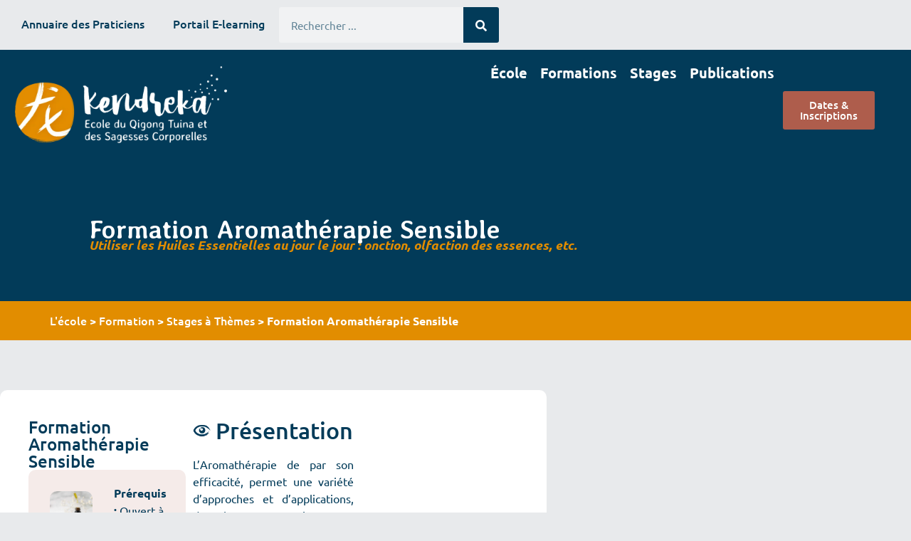

--- FILE ---
content_type: text/html; charset=UTF-8
request_url: https://kendreka.com/formation-aromatherapie-huiles-essentielles/
body_size: 28854
content:
<!doctype html><html lang="fr-FR"><head><script data-no-optimize="1">var litespeed_docref=sessionStorage.getItem("litespeed_docref");litespeed_docref&&(Object.defineProperty(document,"referrer",{get:function(){return litespeed_docref}}),sessionStorage.removeItem("litespeed_docref"));</script> <meta charset="UTF-8"><meta name="viewport" content="width=device-width, initial-scale=1"><link rel="profile" href="https://gmpg.org/xfn/11"><meta name='robots' content='index, follow, max-image-preview:large, max-snippet:-1, max-video-preview:-1' /><meta property="og:title" content="Formation Aromathérapie Sensible"/><meta property="og:description" content=""/><meta property="og:image:alt" content="Formation Aromathérapie Huiles Essentielles"/><meta property="og:image" content="https://kendreka.com/wp-content/uploads/2022/03/aromatherapie-scaled.jpg"/><meta property="og:image:width" content="2560" /><meta property="og:image:height" content="1707" /><meta property="og:type" content="article"/><meta property="og:article:published_time" content="2023-06-20 15:57:46"/><meta property="og:article:modified_time" content="2024-01-02 14:03:51"/><meta name="twitter:card" content="summary"><meta name="twitter:title" content="Formation Aromathérapie Sensible"/><meta name="twitter:description" content=""/><meta name="twitter:image" content="https://kendreka.com/wp-content/uploads/2022/03/aromatherapie-scaled.jpg"/><meta name="twitter:image:alt" content="Formation Aromathérapie Huiles Essentielles"/><meta name="author" content="Audrey Berger"/><title>Formation Aromathérapie Sensible | Stage Huiles Essentielles</title><meta name="description" content="Découvrez l&#039;Aromathérapie Sensible et apprenez à utiliser les huiles essentielles dans votre quotidien : connaître les plantes, pratiquer l&#039;olfaction des essences, etc." /><link rel="canonical" href="https://kendreka.com/formation-aromatherapie-huiles-essentielles/" /><meta property="og:url" content="https://kendreka.com/formation-aromatherapie-huiles-essentielles/" /><meta property="og:site_name" content="Kendreka" /><meta property="article:published_time" content="2023-06-20T13:57:46+00:00" /><meta property="article:modified_time" content="2024-01-02T13:03:51+00:00" /><meta property="og:image" content="https://kendreka.com/wp-content/uploads/2022/03/aromatherapie-scaled.jpg" /><meta property="og:image:width" content="2560" /><meta property="og:image:height" content="1707" /><meta property="og:image:type" content="image/jpeg" /><meta name="author" content="Audrey Berger" /><meta name="twitter:label1" content="Écrit par" /><meta name="twitter:data1" content="Audrey Berger" /><meta name="twitter:label2" content="Durée de lecture estimée" /><meta name="twitter:data2" content="4 minutes" /> <script type="application/ld+json" class="yoast-schema-graph">{"@context":"https://schema.org","@graph":[{"@type":"Article","@id":"https://kendreka.com/formation-aromatherapie-huiles-essentielles/#article","isPartOf":{"@id":"https://kendreka.com/formation-aromatherapie-huiles-essentielles/"},"author":{"name":"Audrey Berger","@id":"https://kendreka.com/#/schema/person/8dafc04efafec34d07a05ffddc3965f9"},"headline":"Formation Aromathérapie Sensible","datePublished":"2023-06-20T13:57:46+00:00","dateModified":"2024-01-02T13:03:51+00:00","mainEntityOfPage":{"@id":"https://kendreka.com/formation-aromatherapie-huiles-essentielles/"},"wordCount":618,"publisher":{"@id":"https://kendreka.com/#organization"},"image":{"@id":"https://kendreka.com/formation-aromatherapie-huiles-essentielles/#primaryimage"},"thumbnailUrl":"https://kendreka.com/wp-content/uploads/2022/03/aromatherapie-scaled.jpg","articleSection":["Formation","Stages à Thèmes","Stages à Thèmes - Energétique &amp; Aromathérapie"],"inLanguage":"fr-FR"},{"@type":"WebPage","@id":"https://kendreka.com/formation-aromatherapie-huiles-essentielles/","url":"https://kendreka.com/formation-aromatherapie-huiles-essentielles/","name":"Formation Aromathérapie Sensible | Stage Huiles Essentielles","isPartOf":{"@id":"https://kendreka.com/#website"},"primaryImageOfPage":{"@id":"https://kendreka.com/formation-aromatherapie-huiles-essentielles/#primaryimage"},"image":{"@id":"https://kendreka.com/formation-aromatherapie-huiles-essentielles/#primaryimage"},"thumbnailUrl":"https://kendreka.com/wp-content/uploads/2022/03/aromatherapie-scaled.jpg","datePublished":"2023-06-20T13:57:46+00:00","dateModified":"2024-01-02T13:03:51+00:00","description":"Découvrez l'Aromathérapie Sensible et apprenez à utiliser les huiles essentielles dans votre quotidien : connaître les plantes, pratiquer l'olfaction des essences, etc.","breadcrumb":{"@id":"https://kendreka.com/formation-aromatherapie-huiles-essentielles/#breadcrumb"},"inLanguage":"fr-FR","potentialAction":[{"@type":"ReadAction","target":["https://kendreka.com/formation-aromatherapie-huiles-essentielles/"]}]},{"@type":"ImageObject","inLanguage":"fr-FR","@id":"https://kendreka.com/formation-aromatherapie-huiles-essentielles/#primaryimage","url":"https://kendreka.com/wp-content/uploads/2022/03/aromatherapie-scaled.jpg","contentUrl":"https://kendreka.com/wp-content/uploads/2022/03/aromatherapie-scaled.jpg","width":2560,"height":1707,"caption":"Formation Aromathérapie Huiles Essentielles"},{"@type":"BreadcrumbList","@id":"https://kendreka.com/formation-aromatherapie-huiles-essentielles/#breadcrumb","itemListElement":[{"@type":"ListItem","position":1,"name":"L'école","item":"https://kendreka.com/"},{"@type":"ListItem","position":2,"name":"Formation","item":"https://kendreka.com/c/formation/"},{"@type":"ListItem","position":3,"name":"Stages à Thèmes","item":"https://kendreka.com/c/formation/stages-a-themes/"},{"@type":"ListItem","position":4,"name":"Formation Aromathérapie Sensible"}]},{"@type":"WebSite","@id":"https://kendreka.com/#website","url":"https://kendreka.com/","name":"Kendreka","description":"Ecole de Qigong Tuina et des Sagesses Corporelles","publisher":{"@id":"https://kendreka.com/#organization"},"potentialAction":[{"@type":"SearchAction","target":{"@type":"EntryPoint","urlTemplate":"https://kendreka.com/?s={search_term_string}"},"query-input":{"@type":"PropertyValueSpecification","valueRequired":true,"valueName":"search_term_string"}}],"inLanguage":"fr-FR"},{"@type":"Organization","@id":"https://kendreka.com/#organization","name":"Kendreka","url":"https://kendreka.com/","logo":{"@type":"ImageObject","inLanguage":"fr-FR","@id":"https://kendreka.com/#/schema/logo/image/","url":"https://kendreka.com/wp-content/uploads/2021/04/kendreka-logo-horizontal-blanc.png","contentUrl":"https://kendreka.com/wp-content/uploads/2021/04/kendreka-logo-horizontal-blanc.png","width":1000,"height":435,"caption":"Kendreka"},"image":{"@id":"https://kendreka.com/#/schema/logo/image/"}},{"@type":"Person","@id":"https://kendreka.com/#/schema/person/8dafc04efafec34d07a05ffddc3965f9","name":"Audrey Berger","image":{"@type":"ImageObject","inLanguage":"fr-FR","@id":"https://kendreka.com/#/schema/person/image/","url":"https://kendreka.com/wp-content/litespeed/avatar/a44b91859eab8cad0552d5ef58d861ed.jpg?ver=1769095200","contentUrl":"https://kendreka.com/wp-content/litespeed/avatar/a44b91859eab8cad0552d5ef58d861ed.jpg?ver=1769095200","caption":"Audrey Berger"}}]}</script> <link rel='dns-prefetch' href='//ajax.googleapis.com' /><link rel="alternate" type="application/rss+xml" title="Kendreka &raquo; Flux" href="https://kendreka.com/feed/" /><link rel="alternate" type="application/rss+xml" title="Kendreka &raquo; Flux des commentaires" href="https://kendreka.com/comments/feed/" /><link rel="alternate" title="oEmbed (JSON)" type="application/json+oembed" href="https://kendreka.com/wp-json/oembed/1.0/embed?url=https%3A%2F%2Fkendreka.com%2Fformation-aromatherapie-huiles-essentielles%2F" /><link rel="alternate" title="oEmbed (XML)" type="text/xml+oembed" href="https://kendreka.com/wp-json/oembed/1.0/embed?url=https%3A%2F%2Fkendreka.com%2Fformation-aromatherapie-huiles-essentielles%2F&#038;format=xml" /><link data-optimized="2" rel="stylesheet" href="https://kendreka.com/wp-content/litespeed/css/e3d7f0e3c2f9594a4354214a1db1d9b8.css?ver=acb11" /><link rel="preload" as="image" href="https://kendreka.com/wp-content/uploads/2022/03/aromatherapie-scaled-1024x683.jpg"><link rel="preload" as="image" href="https://kendreka.com/wp-content/uploads/2021/10/kendreka-icone-apercu@2x-1.png"><link rel="preload" as="image" href="https://kendreka.com/wp-content/uploads/2021/10/kendreka-icone-apercu@2x-1.png"> <script type="litespeed/javascript" data-src="https://kendreka.com/wp-includes/js/jquery/jquery.min.js" id="jquery-core-js"></script> <script type="litespeed/javascript" data-src="https://kendreka.com/wp-includes/js/jquery/jquery-migrate.min.js" id="jquery-migrate-js"></script> <link rel="https://api.w.org/" href="https://kendreka.com/wp-json/" /><link rel="alternate" title="JSON" type="application/json" href="https://kendreka.com/wp-json/wp/v2/posts/16312" /><link rel="EditURI" type="application/rsd+xml" title="RSD" href="https://kendreka.com/xmlrpc.php?rsd" /><meta name="generator" content="WordPress 6.9" /><link rel='shortlink' href='https://kendreka.com/?p=16312' /><meta name="generator" content="Elementor 3.34.2; features: additional_custom_breakpoints; settings: css_print_method-external, google_font-enabled, font_display-auto"><meta name="theme-color" content="#E8EAEC"><link rel="icon" href="https://kendreka.com/wp-content/uploads/2021/04/cropped-favicon-32x32.jpg" sizes="32x32" /><link rel="icon" href="https://kendreka.com/wp-content/uploads/2021/04/cropped-favicon-192x192.jpg" sizes="192x192" /><link rel="apple-touch-icon" href="https://kendreka.com/wp-content/uploads/2021/04/cropped-favicon-180x180.jpg" /><meta name="msapplication-TileImage" content="https://kendreka.com/wp-content/uploads/2021/04/cropped-favicon-270x270.jpg" /></head><body class="wp-singular post-template-default single single-post postid-16312 single-format-standard wp-custom-logo wp-embed-responsive wp-theme-hello-elementor hello-elementor-default elementor-default elementor-kit-1843 elementor-page-18665"><a class="skip-link screen-reader-text" href="#content">Aller au contenu</a><header data-elementor-type="header" data-elementor-id="18486" class="elementor elementor-18486 elementor-location-header" data-elementor-post-type="elementor_library"><div class="elementor-element elementor-element-c8b315f elementor-hidden-tablet elementor-hidden-mobile e-con-full e-flex e-con e-parent" data-id="c8b315f" data-element_type="container"><div class="elementor-element elementor-element-f7649d0 elementor-search-form--skin-full_screen elementor-hidden-desktop elementor-widget elementor-widget-search-form" data-id="f7649d0" data-element_type="widget" data-settings="{&quot;skin&quot;:&quot;full_screen&quot;}" data-widget_type="search-form.default"><div class="elementor-widget-container">
<search role="search"><form class="elementor-search-form" action="https://kendreka.com" method="get"><div class="elementor-search-form__toggle" role="button" tabindex="0" aria-label="Rechercher ">
<i aria-hidden="true" class="fas fa-search"></i></div><div class="elementor-search-form__container">
<label class="elementor-screen-only" for="elementor-search-form-f7649d0">Rechercher </label>
<input id="elementor-search-form-f7649d0" placeholder="Rechercher ..." class="elementor-search-form__input" type="search" name="s" value=""><div class="dialog-lightbox-close-button dialog-close-button" role="button" tabindex="0" aria-label="Fermer ce champ de recherche.">
<i aria-hidden="true" class="eicon-close"></i></div></div></form>
</search></div></div><div class="elementor-element elementor-element-15af165 elementor-nav-menu--dropdown-none elementor-widget elementor-widget-nav-menu" data-id="15af165" data-element_type="widget" data-settings="{&quot;layout&quot;:&quot;horizontal&quot;,&quot;submenu_icon&quot;:{&quot;value&quot;:&quot;&lt;i class=\&quot;fas fa-caret-down\&quot; aria-hidden=\&quot;true\&quot;&gt;&lt;\/i&gt;&quot;,&quot;library&quot;:&quot;fa-solid&quot;}}" data-widget_type="nav-menu.default"><div class="elementor-widget-container"><nav aria-label="Menu" class="elementor-nav-menu--main elementor-nav-menu__container elementor-nav-menu--layout-horizontal e--pointer-underline e--animation-fade"><ul id="menu-1-15af165" class="elementor-nav-menu"><li class="menu-item menu-item-type-custom menu-item-object-custom menu-item-18707"><a href="https://kendreka.org/annuaire-des-praticiens/" class="elementor-item">Annuaire des Praticiens</a></li><li class="menu-item menu-item-type-custom menu-item-object-custom menu-item-18708"><a href="https://campus.kendreka.com/" class="elementor-item">Portail E-learning</a></li></ul></nav><nav class="elementor-nav-menu--dropdown elementor-nav-menu__container" aria-hidden="true"><ul id="menu-2-15af165" class="elementor-nav-menu"><li class="menu-item menu-item-type-custom menu-item-object-custom menu-item-18707"><a href="https://kendreka.org/annuaire-des-praticiens/" class="elementor-item" tabindex="-1">Annuaire des Praticiens</a></li><li class="menu-item menu-item-type-custom menu-item-object-custom menu-item-18708"><a href="https://campus.kendreka.com/" class="elementor-item" tabindex="-1">Portail E-learning</a></li></ul></nav></div></div><div class="elementor-element elementor-element-3f4bb9b elementor-hidden-tablet elementor-hidden-mobile elementor-search-form--skin-classic elementor-search-form--button-type-icon elementor-search-form--icon-search elementor-widget elementor-widget-search-form" data-id="3f4bb9b" data-element_type="widget" data-settings="{&quot;skin&quot;:&quot;classic&quot;}" data-widget_type="search-form.default"><div class="elementor-widget-container">
<search role="search"><form class="elementor-search-form" action="https://kendreka.com" method="get"><div class="elementor-search-form__container">
<label class="elementor-screen-only" for="elementor-search-form-3f4bb9b">Rechercher </label>
<input id="elementor-search-form-3f4bb9b" placeholder="Rechercher ..." class="elementor-search-form__input" type="search" name="s" value="">
<button class="elementor-search-form__submit" type="submit" aria-label="Rechercher ">
<i aria-hidden="true" class="fas fa-search"></i>													</button></div></form>
</search></div></div></div><div class="elementor-element elementor-element-317236d elementor-hidden-desktop e-con-full e-flex e-con e-parent" data-id="317236d" data-element_type="container" data-settings="{&quot;background_background&quot;:&quot;classic&quot;,&quot;sticky&quot;:&quot;top&quot;,&quot;sticky_on&quot;:[&quot;desktop&quot;,&quot;tablet&quot;,&quot;mobile&quot;],&quot;sticky_offset&quot;:0,&quot;sticky_effects_offset&quot;:0,&quot;sticky_anchor_link_offset&quot;:0}"><div class="elementor-element elementor-element-95c394b elementor-widget-mobile__width-initial elementor-widget-tablet__width-initial elementor-widget elementor-widget-image" data-id="95c394b" data-element_type="widget" data-widget_type="image.default"><div class="elementor-widget-container">
<a href="https://kendreka.com">
<img data-lazyloaded="1" src="data:image/svg+xml;base64," fetchpriority="high" width="768" height="729" data-src="https://kendreka.com/wp-content/uploads/2023/06/kendreka-logo-blanc-768x729.png" class="attachment-medium_large size-medium_large wp-image-16130" alt="" data-srcset="https://kendreka.com/wp-content/uploads/2023/06/kendreka-logo-blanc-768x729.png 768w, https://kendreka.com/wp-content/uploads/2023/06/kendreka-logo-blanc-300x285.png 300w, https://kendreka.com/wp-content/uploads/2023/06/kendreka-logo-blanc-980x930.png 980w, https://kendreka.com/wp-content/uploads/2023/06/kendreka-logo-blanc-480x456.png 480w, https://kendreka.com/wp-content/uploads/2023/06/kendreka-logo-blanc-600x569.png 600w, https://kendreka.com/wp-content/uploads/2023/06/kendreka-logo-blanc.png 1000w" data-sizes="(max-width: 768px) 100vw, 768px" />								</a></div></div><div class="elementor-element elementor-element-693f7a5 elementor-nav-menu--dropdown-tablet elementor-nav-menu__text-align-aside elementor-nav-menu--toggle elementor-nav-menu--burger elementor-widget elementor-widget-nav-menu" data-id="693f7a5" data-element_type="widget" data-settings="{&quot;layout&quot;:&quot;horizontal&quot;,&quot;submenu_icon&quot;:{&quot;value&quot;:&quot;&lt;i class=\&quot;fas fa-caret-down\&quot; aria-hidden=\&quot;true\&quot;&gt;&lt;\/i&gt;&quot;,&quot;library&quot;:&quot;fa-solid&quot;},&quot;toggle&quot;:&quot;burger&quot;}" data-widget_type="nav-menu.default"><div class="elementor-widget-container"><nav aria-label="Menu" class="elementor-nav-menu--main elementor-nav-menu__container elementor-nav-menu--layout-horizontal e--pointer-underline e--animation-fade"><ul id="menu-1-693f7a5" class="elementor-nav-menu"><li class="mega-menu menu-item menu-item-type-custom menu-item-object-custom menu-item-has-children menu-item-449"><a href="#" class="elementor-item elementor-item-anchor">École</a><ul class="sub-menu elementor-nav-menu--dropdown"><li class="menu-item menu-item-type-post_type menu-item-object-post menu-item-19749"><a href="https://kendreka.com/kendreka-ecole-formation-massage-qigong/" class="elementor-sub-item">Kendreka</a></li><li class="menu-item menu-item-type-post_type menu-item-object-post menu-item-19105"><a href="https://kendreka.com/edoya-editions-livres-corps-sante-nature/" class="elementor-sub-item">Edoya Editions</a></li><li class="menu-item menu-item-type-post_type menu-item-object-post menu-item-19991"><a href="https://kendreka.com/hebergement-formation-06/" class="elementor-sub-item">Hébergement</a></li><li class="menu-item menu-item-type-post_type menu-item-object-post menu-item-19754"><a href="https://kendreka.com/location-salle-stage-formation-therapeute-06/" class="elementor-sub-item">Louer une salle</a></li><li class="menu-item menu-item-type-post_type menu-item-object-post menu-item-19768"><a href="https://kendreka.com/contact/" class="elementor-sub-item">Contact / Accès</a></li></ul></li><li class="menu-item menu-item-type-custom menu-item-object-custom menu-item-has-children menu-item-20416"><a href="#" class="elementor-item elementor-item-anchor">Formations</a><ul class="sub-menu elementor-nav-menu--dropdown"><li class="menu-item menu-item-type-custom menu-item-object-custom menu-item-21746"><a href="https://qigong-tuina.com/formation-acupression/" class="elementor-sub-item">Acupression</a></li><li class="menu-item menu-item-type-custom menu-item-object-custom menu-item-21745"><a href="https://massage-fondamental.com/formation-massage-fondamental/" class="elementor-sub-item">Massage Fondamental</a></li><li class="menu-item menu-item-type-custom menu-item-object-custom menu-item-21747"><a href="https://qigong-tuina.com/formation-qigong-tuina/" class="elementor-sub-item">Qigong Tuina</a></li><li class="menu-item menu-item-type-custom menu-item-object-custom menu-item-21503"><a href="https://qigong-tuina.com/formation-acupression-a-distance/" class="elementor-sub-item">Acupression à distance</a></li><li class="menu-item menu-item-type-custom menu-item-object-custom menu-item-21502"><a href="https://qigong-tuina.com/formation-tuina-pediatrique-massage-bebe-enfant/" class="elementor-sub-item">Tuina Pédiatrique</a></li><li class="menu-item menu-item-type-custom menu-item-object-custom menu-item-21504"><a href="https://qigong-tuina.com/formation-dietetique-chinoise/" class="elementor-sub-item">Diététique chinoise</a></li><li class="menu-item menu-item-type-custom menu-item-object-custom menu-item-21505"><a href="https://massage-fondamental.com/formation-creation-entreprise-massage/" class="elementor-sub-item">Incarner son projet</a></li><li class="menu-item menu-item-type-post_type menu-item-object-post menu-item-19366"><a href="https://kendreka.com/inscription/" class="elementor-sub-item">Dates &#038; Inscriptions</a></li></ul></li><li class="menu-item menu-item-type-custom menu-item-object-custom current-menu-ancestor current-menu-parent menu-item-has-children menu-item-737"><a href="#" class="elementor-item elementor-item-anchor">Stages</a><ul class="sub-menu elementor-nav-menu--dropdown"><li class="menu-item menu-item-type-post_type menu-item-object-post menu-item-21496"><a href="https://kendreka.com/stage-massage-initiation-massage-bien-etre/" class="elementor-sub-item">Initiation Massage</a></li><li class="menu-item menu-item-type-post_type menu-item-object-post menu-item-21497"><a href="https://kendreka.com/formation-kobido-massage-visage/" class="elementor-sub-item">Massage du Visage</a></li><li class="menu-item menu-item-type-post_type menu-item-object-post menu-item-21498"><a href="https://kendreka.com/formation-reflexologie-plantaire/" class="elementor-sub-item">Réflexologie Plantaire</a></li><li class="menu-item menu-item-type-post_type menu-item-object-post menu-item-21499"><a href="https://kendreka.com/formation-massage-biodynamique-stage/" class="elementor-sub-item">Massage Biodynamique</a></li><li class="menu-item menu-item-type-post_type menu-item-object-post current-menu-item menu-item-21500"><a href="https://kendreka.com/formation-aromatherapie-huiles-essentielles/" aria-current="page" class="elementor-sub-item elementor-item-active">Aromathérapie Sensible</a></li></ul></li><li class="menu-item menu-item-type-custom menu-item-object-custom menu-item-has-children menu-item-745"><a href="#" class="elementor-item elementor-item-anchor">Publications</a><ul class="sub-menu elementor-nav-menu--dropdown"><li class="menu-item menu-item-type-post_type menu-item-object-post menu-item-17979"><a href="https://kendreka.com/base-de-connaissances/" class="elementor-sub-item">Base de connaissances</a></li><li class="menu-item menu-item-type-post_type menu-item-object-post menu-item-19121"><a href="https://kendreka.com/recherche/" class="elementor-sub-item">La Recherche à Kendreka</a></li><li class="menu-item menu-item-type-custom menu-item-object-custom menu-item-19445"><a target="_blank" href="https://e3bae376.sibforms.com/serve/[base64]" class="elementor-sub-item">Newsletter</a></li><li class="menu-item menu-item-type-post_type menu-item-object-post menu-item-19104"><a href="https://kendreka.com/edoya-editions-livres-corps-sante-nature/" class="elementor-sub-item">Edoya Editions</a></li></ul></li></ul></nav><div class="elementor-menu-toggle" role="button" tabindex="0" aria-label="Permuter le menu" aria-expanded="false">
<i aria-hidden="true" role="presentation" class="elementor-menu-toggle__icon--open eicon-menu-bar"></i><i aria-hidden="true" role="presentation" class="elementor-menu-toggle__icon--close eicon-close"></i></div><nav class="elementor-nav-menu--dropdown elementor-nav-menu__container" aria-hidden="true"><ul id="menu-2-693f7a5" class="elementor-nav-menu"><li class="mega-menu menu-item menu-item-type-custom menu-item-object-custom menu-item-has-children menu-item-449"><a href="#" class="elementor-item elementor-item-anchor" tabindex="-1">École</a><ul class="sub-menu elementor-nav-menu--dropdown"><li class="menu-item menu-item-type-post_type menu-item-object-post menu-item-19749"><a href="https://kendreka.com/kendreka-ecole-formation-massage-qigong/" class="elementor-sub-item" tabindex="-1">Kendreka</a></li><li class="menu-item menu-item-type-post_type menu-item-object-post menu-item-19105"><a href="https://kendreka.com/edoya-editions-livres-corps-sante-nature/" class="elementor-sub-item" tabindex="-1">Edoya Editions</a></li><li class="menu-item menu-item-type-post_type menu-item-object-post menu-item-19991"><a href="https://kendreka.com/hebergement-formation-06/" class="elementor-sub-item" tabindex="-1">Hébergement</a></li><li class="menu-item menu-item-type-post_type menu-item-object-post menu-item-19754"><a href="https://kendreka.com/location-salle-stage-formation-therapeute-06/" class="elementor-sub-item" tabindex="-1">Louer une salle</a></li><li class="menu-item menu-item-type-post_type menu-item-object-post menu-item-19768"><a href="https://kendreka.com/contact/" class="elementor-sub-item" tabindex="-1">Contact / Accès</a></li></ul></li><li class="menu-item menu-item-type-custom menu-item-object-custom menu-item-has-children menu-item-20416"><a href="#" class="elementor-item elementor-item-anchor" tabindex="-1">Formations</a><ul class="sub-menu elementor-nav-menu--dropdown"><li class="menu-item menu-item-type-custom menu-item-object-custom menu-item-21746"><a href="https://qigong-tuina.com/formation-acupression/" class="elementor-sub-item" tabindex="-1">Acupression</a></li><li class="menu-item menu-item-type-custom menu-item-object-custom menu-item-21745"><a href="https://massage-fondamental.com/formation-massage-fondamental/" class="elementor-sub-item" tabindex="-1">Massage Fondamental</a></li><li class="menu-item menu-item-type-custom menu-item-object-custom menu-item-21747"><a href="https://qigong-tuina.com/formation-qigong-tuina/" class="elementor-sub-item" tabindex="-1">Qigong Tuina</a></li><li class="menu-item menu-item-type-custom menu-item-object-custom menu-item-21503"><a href="https://qigong-tuina.com/formation-acupression-a-distance/" class="elementor-sub-item" tabindex="-1">Acupression à distance</a></li><li class="menu-item menu-item-type-custom menu-item-object-custom menu-item-21502"><a href="https://qigong-tuina.com/formation-tuina-pediatrique-massage-bebe-enfant/" class="elementor-sub-item" tabindex="-1">Tuina Pédiatrique</a></li><li class="menu-item menu-item-type-custom menu-item-object-custom menu-item-21504"><a href="https://qigong-tuina.com/formation-dietetique-chinoise/" class="elementor-sub-item" tabindex="-1">Diététique chinoise</a></li><li class="menu-item menu-item-type-custom menu-item-object-custom menu-item-21505"><a href="https://massage-fondamental.com/formation-creation-entreprise-massage/" class="elementor-sub-item" tabindex="-1">Incarner son projet</a></li><li class="menu-item menu-item-type-post_type menu-item-object-post menu-item-19366"><a href="https://kendreka.com/inscription/" class="elementor-sub-item" tabindex="-1">Dates &#038; Inscriptions</a></li></ul></li><li class="menu-item menu-item-type-custom menu-item-object-custom current-menu-ancestor current-menu-parent menu-item-has-children menu-item-737"><a href="#" class="elementor-item elementor-item-anchor" tabindex="-1">Stages</a><ul class="sub-menu elementor-nav-menu--dropdown"><li class="menu-item menu-item-type-post_type menu-item-object-post menu-item-21496"><a href="https://kendreka.com/stage-massage-initiation-massage-bien-etre/" class="elementor-sub-item" tabindex="-1">Initiation Massage</a></li><li class="menu-item menu-item-type-post_type menu-item-object-post menu-item-21497"><a href="https://kendreka.com/formation-kobido-massage-visage/" class="elementor-sub-item" tabindex="-1">Massage du Visage</a></li><li class="menu-item menu-item-type-post_type menu-item-object-post menu-item-21498"><a href="https://kendreka.com/formation-reflexologie-plantaire/" class="elementor-sub-item" tabindex="-1">Réflexologie Plantaire</a></li><li class="menu-item menu-item-type-post_type menu-item-object-post menu-item-21499"><a href="https://kendreka.com/formation-massage-biodynamique-stage/" class="elementor-sub-item" tabindex="-1">Massage Biodynamique</a></li><li class="menu-item menu-item-type-post_type menu-item-object-post current-menu-item menu-item-21500"><a href="https://kendreka.com/formation-aromatherapie-huiles-essentielles/" aria-current="page" class="elementor-sub-item elementor-item-active" tabindex="-1">Aromathérapie Sensible</a></li></ul></li><li class="menu-item menu-item-type-custom menu-item-object-custom menu-item-has-children menu-item-745"><a href="#" class="elementor-item elementor-item-anchor" tabindex="-1">Publications</a><ul class="sub-menu elementor-nav-menu--dropdown"><li class="menu-item menu-item-type-post_type menu-item-object-post menu-item-17979"><a href="https://kendreka.com/base-de-connaissances/" class="elementor-sub-item" tabindex="-1">Base de connaissances</a></li><li class="menu-item menu-item-type-post_type menu-item-object-post menu-item-19121"><a href="https://kendreka.com/recherche/" class="elementor-sub-item" tabindex="-1">La Recherche à Kendreka</a></li><li class="menu-item menu-item-type-custom menu-item-object-custom menu-item-19445"><a target="_blank" href="https://e3bae376.sibforms.com/serve/[base64]" class="elementor-sub-item" tabindex="-1">Newsletter</a></li><li class="menu-item menu-item-type-post_type menu-item-object-post menu-item-19104"><a href="https://kendreka.com/edoya-editions-livres-corps-sante-nature/" class="elementor-sub-item" tabindex="-1">Edoya Editions</a></li></ul></li></ul></nav></div></div><div class="elementor-element elementor-element-141bd37 elementor-tablet-align-center elementor-widget-mobile__width-initial elementor-widget-tablet__width-initial elementor-widget elementor-widget-button" data-id="141bd37" data-element_type="widget" data-widget_type="button.default"><div class="elementor-widget-container"><div class="elementor-button-wrapper">
<a class="elementor-button elementor-button-link elementor-size-sm" href="/inscription/">
<span class="elementor-button-content-wrapper">
<span class="elementor-button-text">Dates &amp;<br>Inscriptions</span>
</span>
</a></div></div></div></div><div class="elementor-element elementor-element-3a7b1da elementor-hidden-tablet elementor-hidden-mobile e-con-full e-flex e-con e-parent" data-id="3a7b1da" data-element_type="container" data-settings="{&quot;background_background&quot;:&quot;classic&quot;,&quot;motion_fx_motion_fx_scrolling&quot;:&quot;yes&quot;,&quot;motion_fx_devices&quot;:[&quot;desktop&quot;,&quot;tablet&quot;,&quot;mobile&quot;]}"><div class="elementor-element elementor-element-bade701 e-con-full e-flex e-con e-child" data-id="bade701" data-element_type="container"><div class="elementor-element elementor-element-d5296ea elementor-hidden-tablet elementor-hidden-mobile elementor-widget elementor-widget-image" data-id="d5296ea" data-element_type="widget" data-widget_type="image.default"><div class="elementor-widget-container">
<a href="https://kendreka.com">
<img data-lazyloaded="1" src="data:image/svg+xml;base64," loading="lazy" width="768" height="334" data-src="https://kendreka.com/wp-content/uploads/2021/04/kendreka-logo-horizontal-blanc-768x334.png" class="attachment-medium_large size-medium_large wp-image-728" alt="" data-srcset="https://kendreka.com/wp-content/uploads/2021/04/kendreka-logo-horizontal-blanc-768x334.png 768w, https://kendreka.com/wp-content/uploads/2021/04/kendreka-logo-horizontal-blanc-600x261.png 600w, https://kendreka.com/wp-content/uploads/2021/04/kendreka-logo-horizontal-blanc-300x131.png 300w, https://kendreka.com/wp-content/uploads/2021/04/kendreka-logo-horizontal-blanc.png 1000w" data-sizes="(max-width: 768px) 100vw, 768px" />								</a></div></div></div><div class="elementor-element elementor-element-780a262 e-con-full e-flex e-con e-child" data-id="780a262" data-element_type="container" data-settings="{&quot;background_background&quot;:&quot;classic&quot;}"><div class="elementor-element elementor-element-bb32142 elementor-nav-menu__align-end elementor-nav-menu__text-align-center elementor-nav-menu--dropdown-tablet elementor-nav-menu--toggle elementor-nav-menu--burger elementor-widget elementor-widget-nav-menu" data-id="bb32142" data-element_type="widget" data-settings="{&quot;submenu_icon&quot;:{&quot;value&quot;:&quot;&lt;i class=\&quot;fas fa-chevron-down\&quot; aria-hidden=\&quot;true\&quot;&gt;&lt;\/i&gt;&quot;,&quot;library&quot;:&quot;fa-solid&quot;},&quot;layout&quot;:&quot;horizontal&quot;,&quot;toggle&quot;:&quot;burger&quot;}" data-widget_type="nav-menu.default"><div class="elementor-widget-container"><nav aria-label="Menu" class="elementor-nav-menu--main elementor-nav-menu__container elementor-nav-menu--layout-horizontal e--pointer-underline e--animation-fade"><ul id="menu-1-bb32142" class="elementor-nav-menu"><li class="mega-menu menu-item menu-item-type-custom menu-item-object-custom menu-item-has-children menu-item-449"><a href="#" class="elementor-item elementor-item-anchor">École</a><ul class="sub-menu elementor-nav-menu--dropdown"><li class="menu-item menu-item-type-post_type menu-item-object-post menu-item-19749"><a href="https://kendreka.com/kendreka-ecole-formation-massage-qigong/" class="elementor-sub-item">Kendreka</a></li><li class="menu-item menu-item-type-post_type menu-item-object-post menu-item-19105"><a href="https://kendreka.com/edoya-editions-livres-corps-sante-nature/" class="elementor-sub-item">Edoya Editions</a></li><li class="menu-item menu-item-type-post_type menu-item-object-post menu-item-19991"><a href="https://kendreka.com/hebergement-formation-06/" class="elementor-sub-item">Hébergement</a></li><li class="menu-item menu-item-type-post_type menu-item-object-post menu-item-19754"><a href="https://kendreka.com/location-salle-stage-formation-therapeute-06/" class="elementor-sub-item">Louer une salle</a></li><li class="menu-item menu-item-type-post_type menu-item-object-post menu-item-19768"><a href="https://kendreka.com/contact/" class="elementor-sub-item">Contact / Accès</a></li></ul></li><li class="menu-item menu-item-type-custom menu-item-object-custom menu-item-has-children menu-item-20416"><a href="#" class="elementor-item elementor-item-anchor">Formations</a><ul class="sub-menu elementor-nav-menu--dropdown"><li class="menu-item menu-item-type-custom menu-item-object-custom menu-item-21746"><a href="https://qigong-tuina.com/formation-acupression/" class="elementor-sub-item">Acupression</a></li><li class="menu-item menu-item-type-custom menu-item-object-custom menu-item-21745"><a href="https://massage-fondamental.com/formation-massage-fondamental/" class="elementor-sub-item">Massage Fondamental</a></li><li class="menu-item menu-item-type-custom menu-item-object-custom menu-item-21747"><a href="https://qigong-tuina.com/formation-qigong-tuina/" class="elementor-sub-item">Qigong Tuina</a></li><li class="menu-item menu-item-type-custom menu-item-object-custom menu-item-21503"><a href="https://qigong-tuina.com/formation-acupression-a-distance/" class="elementor-sub-item">Acupression à distance</a></li><li class="menu-item menu-item-type-custom menu-item-object-custom menu-item-21502"><a href="https://qigong-tuina.com/formation-tuina-pediatrique-massage-bebe-enfant/" class="elementor-sub-item">Tuina Pédiatrique</a></li><li class="menu-item menu-item-type-custom menu-item-object-custom menu-item-21504"><a href="https://qigong-tuina.com/formation-dietetique-chinoise/" class="elementor-sub-item">Diététique chinoise</a></li><li class="menu-item menu-item-type-custom menu-item-object-custom menu-item-21505"><a href="https://massage-fondamental.com/formation-creation-entreprise-massage/" class="elementor-sub-item">Incarner son projet</a></li><li class="menu-item menu-item-type-post_type menu-item-object-post menu-item-19366"><a href="https://kendreka.com/inscription/" class="elementor-sub-item">Dates &#038; Inscriptions</a></li></ul></li><li class="menu-item menu-item-type-custom menu-item-object-custom current-menu-ancestor current-menu-parent menu-item-has-children menu-item-737"><a href="#" class="elementor-item elementor-item-anchor">Stages</a><ul class="sub-menu elementor-nav-menu--dropdown"><li class="menu-item menu-item-type-post_type menu-item-object-post menu-item-21496"><a href="https://kendreka.com/stage-massage-initiation-massage-bien-etre/" class="elementor-sub-item">Initiation Massage</a></li><li class="menu-item menu-item-type-post_type menu-item-object-post menu-item-21497"><a href="https://kendreka.com/formation-kobido-massage-visage/" class="elementor-sub-item">Massage du Visage</a></li><li class="menu-item menu-item-type-post_type menu-item-object-post menu-item-21498"><a href="https://kendreka.com/formation-reflexologie-plantaire/" class="elementor-sub-item">Réflexologie Plantaire</a></li><li class="menu-item menu-item-type-post_type menu-item-object-post menu-item-21499"><a href="https://kendreka.com/formation-massage-biodynamique-stage/" class="elementor-sub-item">Massage Biodynamique</a></li><li class="menu-item menu-item-type-post_type menu-item-object-post current-menu-item menu-item-21500"><a href="https://kendreka.com/formation-aromatherapie-huiles-essentielles/" aria-current="page" class="elementor-sub-item elementor-item-active">Aromathérapie Sensible</a></li></ul></li><li class="menu-item menu-item-type-custom menu-item-object-custom menu-item-has-children menu-item-745"><a href="#" class="elementor-item elementor-item-anchor">Publications</a><ul class="sub-menu elementor-nav-menu--dropdown"><li class="menu-item menu-item-type-post_type menu-item-object-post menu-item-17979"><a href="https://kendreka.com/base-de-connaissances/" class="elementor-sub-item">Base de connaissances</a></li><li class="menu-item menu-item-type-post_type menu-item-object-post menu-item-19121"><a href="https://kendreka.com/recherche/" class="elementor-sub-item">La Recherche à Kendreka</a></li><li class="menu-item menu-item-type-custom menu-item-object-custom menu-item-19445"><a target="_blank" href="https://e3bae376.sibforms.com/serve/[base64]" class="elementor-sub-item">Newsletter</a></li><li class="menu-item menu-item-type-post_type menu-item-object-post menu-item-19104"><a href="https://kendreka.com/edoya-editions-livres-corps-sante-nature/" class="elementor-sub-item">Edoya Editions</a></li></ul></li></ul></nav><div class="elementor-menu-toggle" role="button" tabindex="0" aria-label="Permuter le menu" aria-expanded="false">
<i aria-hidden="true" role="presentation" class="elementor-menu-toggle__icon--open eicon-menu-bar"></i><i aria-hidden="true" role="presentation" class="elementor-menu-toggle__icon--close eicon-close"></i></div><nav class="elementor-nav-menu--dropdown elementor-nav-menu__container" aria-hidden="true"><ul id="menu-2-bb32142" class="elementor-nav-menu"><li class="mega-menu menu-item menu-item-type-custom menu-item-object-custom menu-item-has-children menu-item-449"><a href="#" class="elementor-item elementor-item-anchor" tabindex="-1">École</a><ul class="sub-menu elementor-nav-menu--dropdown"><li class="menu-item menu-item-type-post_type menu-item-object-post menu-item-19749"><a href="https://kendreka.com/kendreka-ecole-formation-massage-qigong/" class="elementor-sub-item" tabindex="-1">Kendreka</a></li><li class="menu-item menu-item-type-post_type menu-item-object-post menu-item-19105"><a href="https://kendreka.com/edoya-editions-livres-corps-sante-nature/" class="elementor-sub-item" tabindex="-1">Edoya Editions</a></li><li class="menu-item menu-item-type-post_type menu-item-object-post menu-item-19991"><a href="https://kendreka.com/hebergement-formation-06/" class="elementor-sub-item" tabindex="-1">Hébergement</a></li><li class="menu-item menu-item-type-post_type menu-item-object-post menu-item-19754"><a href="https://kendreka.com/location-salle-stage-formation-therapeute-06/" class="elementor-sub-item" tabindex="-1">Louer une salle</a></li><li class="menu-item menu-item-type-post_type menu-item-object-post menu-item-19768"><a href="https://kendreka.com/contact/" class="elementor-sub-item" tabindex="-1">Contact / Accès</a></li></ul></li><li class="menu-item menu-item-type-custom menu-item-object-custom menu-item-has-children menu-item-20416"><a href="#" class="elementor-item elementor-item-anchor" tabindex="-1">Formations</a><ul class="sub-menu elementor-nav-menu--dropdown"><li class="menu-item menu-item-type-custom menu-item-object-custom menu-item-21746"><a href="https://qigong-tuina.com/formation-acupression/" class="elementor-sub-item" tabindex="-1">Acupression</a></li><li class="menu-item menu-item-type-custom menu-item-object-custom menu-item-21745"><a href="https://massage-fondamental.com/formation-massage-fondamental/" class="elementor-sub-item" tabindex="-1">Massage Fondamental</a></li><li class="menu-item menu-item-type-custom menu-item-object-custom menu-item-21747"><a href="https://qigong-tuina.com/formation-qigong-tuina/" class="elementor-sub-item" tabindex="-1">Qigong Tuina</a></li><li class="menu-item menu-item-type-custom menu-item-object-custom menu-item-21503"><a href="https://qigong-tuina.com/formation-acupression-a-distance/" class="elementor-sub-item" tabindex="-1">Acupression à distance</a></li><li class="menu-item menu-item-type-custom menu-item-object-custom menu-item-21502"><a href="https://qigong-tuina.com/formation-tuina-pediatrique-massage-bebe-enfant/" class="elementor-sub-item" tabindex="-1">Tuina Pédiatrique</a></li><li class="menu-item menu-item-type-custom menu-item-object-custom menu-item-21504"><a href="https://qigong-tuina.com/formation-dietetique-chinoise/" class="elementor-sub-item" tabindex="-1">Diététique chinoise</a></li><li class="menu-item menu-item-type-custom menu-item-object-custom menu-item-21505"><a href="https://massage-fondamental.com/formation-creation-entreprise-massage/" class="elementor-sub-item" tabindex="-1">Incarner son projet</a></li><li class="menu-item menu-item-type-post_type menu-item-object-post menu-item-19366"><a href="https://kendreka.com/inscription/" class="elementor-sub-item" tabindex="-1">Dates &#038; Inscriptions</a></li></ul></li><li class="menu-item menu-item-type-custom menu-item-object-custom current-menu-ancestor current-menu-parent menu-item-has-children menu-item-737"><a href="#" class="elementor-item elementor-item-anchor" tabindex="-1">Stages</a><ul class="sub-menu elementor-nav-menu--dropdown"><li class="menu-item menu-item-type-post_type menu-item-object-post menu-item-21496"><a href="https://kendreka.com/stage-massage-initiation-massage-bien-etre/" class="elementor-sub-item" tabindex="-1">Initiation Massage</a></li><li class="menu-item menu-item-type-post_type menu-item-object-post menu-item-21497"><a href="https://kendreka.com/formation-kobido-massage-visage/" class="elementor-sub-item" tabindex="-1">Massage du Visage</a></li><li class="menu-item menu-item-type-post_type menu-item-object-post menu-item-21498"><a href="https://kendreka.com/formation-reflexologie-plantaire/" class="elementor-sub-item" tabindex="-1">Réflexologie Plantaire</a></li><li class="menu-item menu-item-type-post_type menu-item-object-post menu-item-21499"><a href="https://kendreka.com/formation-massage-biodynamique-stage/" class="elementor-sub-item" tabindex="-1">Massage Biodynamique</a></li><li class="menu-item menu-item-type-post_type menu-item-object-post current-menu-item menu-item-21500"><a href="https://kendreka.com/formation-aromatherapie-huiles-essentielles/" aria-current="page" class="elementor-sub-item elementor-item-active" tabindex="-1">Aromathérapie Sensible</a></li></ul></li><li class="menu-item menu-item-type-custom menu-item-object-custom menu-item-has-children menu-item-745"><a href="#" class="elementor-item elementor-item-anchor" tabindex="-1">Publications</a><ul class="sub-menu elementor-nav-menu--dropdown"><li class="menu-item menu-item-type-post_type menu-item-object-post menu-item-17979"><a href="https://kendreka.com/base-de-connaissances/" class="elementor-sub-item" tabindex="-1">Base de connaissances</a></li><li class="menu-item menu-item-type-post_type menu-item-object-post menu-item-19121"><a href="https://kendreka.com/recherche/" class="elementor-sub-item" tabindex="-1">La Recherche à Kendreka</a></li><li class="menu-item menu-item-type-custom menu-item-object-custom menu-item-19445"><a target="_blank" href="https://e3bae376.sibforms.com/serve/[base64]" class="elementor-sub-item" tabindex="-1">Newsletter</a></li><li class="menu-item menu-item-type-post_type menu-item-object-post menu-item-19104"><a href="https://kendreka.com/edoya-editions-livres-corps-sante-nature/" class="elementor-sub-item" tabindex="-1">Edoya Editions</a></li></ul></li></ul></nav></div></div></div><div class="elementor-element elementor-element-c642780 elementor-tablet-align-center elementor-hidden-tablet elementor-hidden-mobile elementor-widget elementor-widget-button" data-id="c642780" data-element_type="widget" data-widget_type="button.default"><div class="elementor-widget-container"><div class="elementor-button-wrapper">
<a class="elementor-button elementor-button-link elementor-size-sm" href="/inscription/">
<span class="elementor-button-content-wrapper">
<span class="elementor-button-text">Dates &amp;<br>Inscriptions</span>
</span>
</a></div></div></div><div class="elementor-element elementor-element-b64cba1 elementor-hidden-desktop e-con-full e-flex e-con e-child" data-id="b64cba1" data-element_type="container" data-settings="{&quot;background_background&quot;:&quot;classic&quot;,&quot;sticky&quot;:&quot;top&quot;,&quot;sticky_on&quot;:[&quot;desktop&quot;,&quot;tablet&quot;,&quot;mobile&quot;],&quot;sticky_offset&quot;:0,&quot;sticky_effects_offset&quot;:0,&quot;sticky_anchor_link_offset&quot;:0}"><div class="elementor-element elementor-element-ee56596 elementor-hidden-desktop e-flex e-con-boxed e-con e-child" data-id="ee56596" data-element_type="container" data-settings="{&quot;background_background&quot;:&quot;classic&quot;,&quot;sticky&quot;:&quot;top&quot;,&quot;sticky_on&quot;:[&quot;desktop&quot;,&quot;tablet&quot;,&quot;mobile&quot;],&quot;sticky_offset&quot;:0,&quot;sticky_effects_offset&quot;:0,&quot;sticky_anchor_link_offset&quot;:0}"><div class="e-con-inner"><div class="elementor-element elementor-element-1c217c8 e-con-full e-flex e-con e-child" data-id="1c217c8" data-element_type="container"><div class="elementor-element elementor-element-6448ab2 elementor-widget-mobile__width-initial elementor-widget-tablet__width-initial elementor-widget elementor-widget-image" data-id="6448ab2" data-element_type="widget" data-widget_type="image.default"><div class="elementor-widget-container">
<a href="https://kendreka.com">
<img data-lazyloaded="1" src="data:image/svg+xml;base64," fetchpriority="high" width="768" height="729" data-src="https://kendreka.com/wp-content/uploads/2023/06/kendreka-logo-blanc-768x729.png" class="attachment-medium_large size-medium_large wp-image-16130" alt="" data-srcset="https://kendreka.com/wp-content/uploads/2023/06/kendreka-logo-blanc-768x729.png 768w, https://kendreka.com/wp-content/uploads/2023/06/kendreka-logo-blanc-300x285.png 300w, https://kendreka.com/wp-content/uploads/2023/06/kendreka-logo-blanc-980x930.png 980w, https://kendreka.com/wp-content/uploads/2023/06/kendreka-logo-blanc-480x456.png 480w, https://kendreka.com/wp-content/uploads/2023/06/kendreka-logo-blanc-600x569.png 600w, https://kendreka.com/wp-content/uploads/2023/06/kendreka-logo-blanc.png 1000w" data-sizes="(max-width: 768px) 100vw, 768px" />								</a></div></div><div class="elementor-element elementor-element-29a098a elementor-tablet-align-center elementor-widget-mobile__width-initial elementor-widget-tablet__width-initial elementor-widget elementor-widget-button" data-id="29a098a" data-element_type="widget" data-widget_type="button.default"><div class="elementor-widget-container"><div class="elementor-button-wrapper">
<a class="elementor-button elementor-button-link elementor-size-sm" href="/inscription/">
<span class="elementor-button-content-wrapper">
<span class="elementor-button-text">Dates &amp;<br>Inscriptions</span>
</span>
</a></div></div></div></div></div></div></div></div><div class="elementor-element elementor-element-792d022 elementor-hidden-tablet elementor-hidden-mobile e-flex e-con-boxed e-con e-parent" data-id="792d022" data-element_type="container" data-settings="{&quot;background_background&quot;:&quot;classic&quot;,&quot;motion_fx_motion_fx_scrolling&quot;:&quot;yes&quot;,&quot;sticky&quot;:&quot;top&quot;,&quot;motion_fx_devices&quot;:[&quot;desktop&quot;,&quot;tablet&quot;,&quot;mobile&quot;],&quot;sticky_on&quot;:[&quot;desktop&quot;,&quot;tablet&quot;,&quot;mobile&quot;],&quot;sticky_offset&quot;:0,&quot;sticky_effects_offset&quot;:0,&quot;sticky_anchor_link_offset&quot;:0}"><div class="e-con-inner"><div class="elementor-element elementor-element-a6d0276 e-con-full e-flex e-con e-child" data-id="a6d0276" data-element_type="container" data-settings="{&quot;background_background&quot;:&quot;classic&quot;}"><div class="elementor-element elementor-element-8f5504a elementor-hidden-tablet elementor-hidden-mobile elementor-widget__width-initial elementor-widget elementor-widget-image" data-id="8f5504a" data-element_type="widget" data-widget_type="image.default"><div class="elementor-widget-container">
<a href="https://kendreka.com">
<img data-lazyloaded="1" src="data:image/svg+xml;base64," loading="lazy" width="768" height="334" data-src="https://kendreka.com/wp-content/uploads/2021/04/kendreka-logo-horizontal-blanc-768x334.png" class="attachment-medium_large size-medium_large wp-image-728" alt="" data-srcset="https://kendreka.com/wp-content/uploads/2021/04/kendreka-logo-horizontal-blanc-768x334.png 768w, https://kendreka.com/wp-content/uploads/2021/04/kendreka-logo-horizontal-blanc-600x261.png 600w, https://kendreka.com/wp-content/uploads/2021/04/kendreka-logo-horizontal-blanc-300x131.png 300w, https://kendreka.com/wp-content/uploads/2021/04/kendreka-logo-horizontal-blanc.png 1000w" data-sizes="(max-width: 768px) 100vw, 768px" />								</a></div></div><div class="elementor-element elementor-element-357d3c3 elementor-nav-menu__align-end elementor-nav-menu__text-align-center elementor-widget__width-initial elementor-nav-menu--dropdown-tablet elementor-nav-menu--toggle elementor-nav-menu--burger elementor-widget elementor-widget-nav-menu" data-id="357d3c3" data-element_type="widget" data-settings="{&quot;submenu_icon&quot;:{&quot;value&quot;:&quot;&lt;i class=\&quot;fas fa-chevron-down\&quot; aria-hidden=\&quot;true\&quot;&gt;&lt;\/i&gt;&quot;,&quot;library&quot;:&quot;fa-solid&quot;},&quot;layout&quot;:&quot;horizontal&quot;,&quot;toggle&quot;:&quot;burger&quot;}" data-widget_type="nav-menu.default"><div class="elementor-widget-container"><nav aria-label="Menu" class="elementor-nav-menu--main elementor-nav-menu__container elementor-nav-menu--layout-horizontal e--pointer-underline e--animation-fade"><ul id="menu-1-357d3c3" class="elementor-nav-menu"><li class="mega-menu menu-item menu-item-type-custom menu-item-object-custom menu-item-has-children menu-item-449"><a href="#" class="elementor-item elementor-item-anchor">École</a><ul class="sub-menu elementor-nav-menu--dropdown"><li class="menu-item menu-item-type-post_type menu-item-object-post menu-item-19749"><a href="https://kendreka.com/kendreka-ecole-formation-massage-qigong/" class="elementor-sub-item">Kendreka</a></li><li class="menu-item menu-item-type-post_type menu-item-object-post menu-item-19105"><a href="https://kendreka.com/edoya-editions-livres-corps-sante-nature/" class="elementor-sub-item">Edoya Editions</a></li><li class="menu-item menu-item-type-post_type menu-item-object-post menu-item-19991"><a href="https://kendreka.com/hebergement-formation-06/" class="elementor-sub-item">Hébergement</a></li><li class="menu-item menu-item-type-post_type menu-item-object-post menu-item-19754"><a href="https://kendreka.com/location-salle-stage-formation-therapeute-06/" class="elementor-sub-item">Louer une salle</a></li><li class="menu-item menu-item-type-post_type menu-item-object-post menu-item-19768"><a href="https://kendreka.com/contact/" class="elementor-sub-item">Contact / Accès</a></li></ul></li><li class="menu-item menu-item-type-custom menu-item-object-custom menu-item-has-children menu-item-20416"><a href="#" class="elementor-item elementor-item-anchor">Formations</a><ul class="sub-menu elementor-nav-menu--dropdown"><li class="menu-item menu-item-type-custom menu-item-object-custom menu-item-21746"><a href="https://qigong-tuina.com/formation-acupression/" class="elementor-sub-item">Acupression</a></li><li class="menu-item menu-item-type-custom menu-item-object-custom menu-item-21745"><a href="https://massage-fondamental.com/formation-massage-fondamental/" class="elementor-sub-item">Massage Fondamental</a></li><li class="menu-item menu-item-type-custom menu-item-object-custom menu-item-21747"><a href="https://qigong-tuina.com/formation-qigong-tuina/" class="elementor-sub-item">Qigong Tuina</a></li><li class="menu-item menu-item-type-custom menu-item-object-custom menu-item-21503"><a href="https://qigong-tuina.com/formation-acupression-a-distance/" class="elementor-sub-item">Acupression à distance</a></li><li class="menu-item menu-item-type-custom menu-item-object-custom menu-item-21502"><a href="https://qigong-tuina.com/formation-tuina-pediatrique-massage-bebe-enfant/" class="elementor-sub-item">Tuina Pédiatrique</a></li><li class="menu-item menu-item-type-custom menu-item-object-custom menu-item-21504"><a href="https://qigong-tuina.com/formation-dietetique-chinoise/" class="elementor-sub-item">Diététique chinoise</a></li><li class="menu-item menu-item-type-custom menu-item-object-custom menu-item-21505"><a href="https://massage-fondamental.com/formation-creation-entreprise-massage/" class="elementor-sub-item">Incarner son projet</a></li><li class="menu-item menu-item-type-post_type menu-item-object-post menu-item-19366"><a href="https://kendreka.com/inscription/" class="elementor-sub-item">Dates &#038; Inscriptions</a></li></ul></li><li class="menu-item menu-item-type-custom menu-item-object-custom current-menu-ancestor current-menu-parent menu-item-has-children menu-item-737"><a href="#" class="elementor-item elementor-item-anchor">Stages</a><ul class="sub-menu elementor-nav-menu--dropdown"><li class="menu-item menu-item-type-post_type menu-item-object-post menu-item-21496"><a href="https://kendreka.com/stage-massage-initiation-massage-bien-etre/" class="elementor-sub-item">Initiation Massage</a></li><li class="menu-item menu-item-type-post_type menu-item-object-post menu-item-21497"><a href="https://kendreka.com/formation-kobido-massage-visage/" class="elementor-sub-item">Massage du Visage</a></li><li class="menu-item menu-item-type-post_type menu-item-object-post menu-item-21498"><a href="https://kendreka.com/formation-reflexologie-plantaire/" class="elementor-sub-item">Réflexologie Plantaire</a></li><li class="menu-item menu-item-type-post_type menu-item-object-post menu-item-21499"><a href="https://kendreka.com/formation-massage-biodynamique-stage/" class="elementor-sub-item">Massage Biodynamique</a></li><li class="menu-item menu-item-type-post_type menu-item-object-post current-menu-item menu-item-21500"><a href="https://kendreka.com/formation-aromatherapie-huiles-essentielles/" aria-current="page" class="elementor-sub-item elementor-item-active">Aromathérapie Sensible</a></li></ul></li><li class="menu-item menu-item-type-custom menu-item-object-custom menu-item-has-children menu-item-745"><a href="#" class="elementor-item elementor-item-anchor">Publications</a><ul class="sub-menu elementor-nav-menu--dropdown"><li class="menu-item menu-item-type-post_type menu-item-object-post menu-item-17979"><a href="https://kendreka.com/base-de-connaissances/" class="elementor-sub-item">Base de connaissances</a></li><li class="menu-item menu-item-type-post_type menu-item-object-post menu-item-19121"><a href="https://kendreka.com/recherche/" class="elementor-sub-item">La Recherche à Kendreka</a></li><li class="menu-item menu-item-type-custom menu-item-object-custom menu-item-19445"><a target="_blank" href="https://e3bae376.sibforms.com/serve/[base64]" class="elementor-sub-item">Newsletter</a></li><li class="menu-item menu-item-type-post_type menu-item-object-post menu-item-19104"><a href="https://kendreka.com/edoya-editions-livres-corps-sante-nature/" class="elementor-sub-item">Edoya Editions</a></li></ul></li></ul></nav><div class="elementor-menu-toggle" role="button" tabindex="0" aria-label="Permuter le menu" aria-expanded="false">
<i aria-hidden="true" role="presentation" class="elementor-menu-toggle__icon--open eicon-menu-bar"></i><i aria-hidden="true" role="presentation" class="elementor-menu-toggle__icon--close eicon-close"></i></div><nav class="elementor-nav-menu--dropdown elementor-nav-menu__container" aria-hidden="true"><ul id="menu-2-357d3c3" class="elementor-nav-menu"><li class="mega-menu menu-item menu-item-type-custom menu-item-object-custom menu-item-has-children menu-item-449"><a href="#" class="elementor-item elementor-item-anchor" tabindex="-1">École</a><ul class="sub-menu elementor-nav-menu--dropdown"><li class="menu-item menu-item-type-post_type menu-item-object-post menu-item-19749"><a href="https://kendreka.com/kendreka-ecole-formation-massage-qigong/" class="elementor-sub-item" tabindex="-1">Kendreka</a></li><li class="menu-item menu-item-type-post_type menu-item-object-post menu-item-19105"><a href="https://kendreka.com/edoya-editions-livres-corps-sante-nature/" class="elementor-sub-item" tabindex="-1">Edoya Editions</a></li><li class="menu-item menu-item-type-post_type menu-item-object-post menu-item-19991"><a href="https://kendreka.com/hebergement-formation-06/" class="elementor-sub-item" tabindex="-1">Hébergement</a></li><li class="menu-item menu-item-type-post_type menu-item-object-post menu-item-19754"><a href="https://kendreka.com/location-salle-stage-formation-therapeute-06/" class="elementor-sub-item" tabindex="-1">Louer une salle</a></li><li class="menu-item menu-item-type-post_type menu-item-object-post menu-item-19768"><a href="https://kendreka.com/contact/" class="elementor-sub-item" tabindex="-1">Contact / Accès</a></li></ul></li><li class="menu-item menu-item-type-custom menu-item-object-custom menu-item-has-children menu-item-20416"><a href="#" class="elementor-item elementor-item-anchor" tabindex="-1">Formations</a><ul class="sub-menu elementor-nav-menu--dropdown"><li class="menu-item menu-item-type-custom menu-item-object-custom menu-item-21746"><a href="https://qigong-tuina.com/formation-acupression/" class="elementor-sub-item" tabindex="-1">Acupression</a></li><li class="menu-item menu-item-type-custom menu-item-object-custom menu-item-21745"><a href="https://massage-fondamental.com/formation-massage-fondamental/" class="elementor-sub-item" tabindex="-1">Massage Fondamental</a></li><li class="menu-item menu-item-type-custom menu-item-object-custom menu-item-21747"><a href="https://qigong-tuina.com/formation-qigong-tuina/" class="elementor-sub-item" tabindex="-1">Qigong Tuina</a></li><li class="menu-item menu-item-type-custom menu-item-object-custom menu-item-21503"><a href="https://qigong-tuina.com/formation-acupression-a-distance/" class="elementor-sub-item" tabindex="-1">Acupression à distance</a></li><li class="menu-item menu-item-type-custom menu-item-object-custom menu-item-21502"><a href="https://qigong-tuina.com/formation-tuina-pediatrique-massage-bebe-enfant/" class="elementor-sub-item" tabindex="-1">Tuina Pédiatrique</a></li><li class="menu-item menu-item-type-custom menu-item-object-custom menu-item-21504"><a href="https://qigong-tuina.com/formation-dietetique-chinoise/" class="elementor-sub-item" tabindex="-1">Diététique chinoise</a></li><li class="menu-item menu-item-type-custom menu-item-object-custom menu-item-21505"><a href="https://massage-fondamental.com/formation-creation-entreprise-massage/" class="elementor-sub-item" tabindex="-1">Incarner son projet</a></li><li class="menu-item menu-item-type-post_type menu-item-object-post menu-item-19366"><a href="https://kendreka.com/inscription/" class="elementor-sub-item" tabindex="-1">Dates &#038; Inscriptions</a></li></ul></li><li class="menu-item menu-item-type-custom menu-item-object-custom current-menu-ancestor current-menu-parent menu-item-has-children menu-item-737"><a href="#" class="elementor-item elementor-item-anchor" tabindex="-1">Stages</a><ul class="sub-menu elementor-nav-menu--dropdown"><li class="menu-item menu-item-type-post_type menu-item-object-post menu-item-21496"><a href="https://kendreka.com/stage-massage-initiation-massage-bien-etre/" class="elementor-sub-item" tabindex="-1">Initiation Massage</a></li><li class="menu-item menu-item-type-post_type menu-item-object-post menu-item-21497"><a href="https://kendreka.com/formation-kobido-massage-visage/" class="elementor-sub-item" tabindex="-1">Massage du Visage</a></li><li class="menu-item menu-item-type-post_type menu-item-object-post menu-item-21498"><a href="https://kendreka.com/formation-reflexologie-plantaire/" class="elementor-sub-item" tabindex="-1">Réflexologie Plantaire</a></li><li class="menu-item menu-item-type-post_type menu-item-object-post menu-item-21499"><a href="https://kendreka.com/formation-massage-biodynamique-stage/" class="elementor-sub-item" tabindex="-1">Massage Biodynamique</a></li><li class="menu-item menu-item-type-post_type menu-item-object-post current-menu-item menu-item-21500"><a href="https://kendreka.com/formation-aromatherapie-huiles-essentielles/" aria-current="page" class="elementor-sub-item elementor-item-active" tabindex="-1">Aromathérapie Sensible</a></li></ul></li><li class="menu-item menu-item-type-custom menu-item-object-custom menu-item-has-children menu-item-745"><a href="#" class="elementor-item elementor-item-anchor" tabindex="-1">Publications</a><ul class="sub-menu elementor-nav-menu--dropdown"><li class="menu-item menu-item-type-post_type menu-item-object-post menu-item-17979"><a href="https://kendreka.com/base-de-connaissances/" class="elementor-sub-item" tabindex="-1">Base de connaissances</a></li><li class="menu-item menu-item-type-post_type menu-item-object-post menu-item-19121"><a href="https://kendreka.com/recherche/" class="elementor-sub-item" tabindex="-1">La Recherche à Kendreka</a></li><li class="menu-item menu-item-type-custom menu-item-object-custom menu-item-19445"><a target="_blank" href="https://e3bae376.sibforms.com/serve/[base64]" class="elementor-sub-item" tabindex="-1">Newsletter</a></li><li class="menu-item menu-item-type-post_type menu-item-object-post menu-item-19104"><a href="https://kendreka.com/edoya-editions-livres-corps-sante-nature/" class="elementor-sub-item" tabindex="-1">Edoya Editions</a></li></ul></li></ul></nav></div></div><div class="elementor-element elementor-element-2650c6b elementor-tablet-align-center elementor-hidden-tablet elementor-hidden-mobile elementor-widget__width-initial elementor-widget elementor-widget-button" data-id="2650c6b" data-element_type="widget" data-widget_type="button.default"><div class="elementor-widget-container"><div class="elementor-button-wrapper">
<a class="elementor-button elementor-button-link elementor-size-sm" href="/inscription/">
<span class="elementor-button-content-wrapper">
<span class="elementor-button-text">Dates &amp;<br>Inscriptions</span>
</span>
</a></div></div></div></div></div></div><div class="elementor-element elementor-element-a80fcb8 e-flex e-con-boxed e-con e-parent" data-id="a80fcb8" data-element_type="container" data-settings="{&quot;background_background&quot;:&quot;classic&quot;}"><div class="e-con-inner"><div class="elementor-element elementor-element-a64eae6 e-con-full e-flex e-con e-child" data-id="a64eae6" data-element_type="container"><div class="elementor-element elementor-element-a189607 elementor-widget elementor-widget-theme-page-title elementor-page-title elementor-widget-heading" data-id="a189607" data-element_type="widget" data-widget_type="theme-page-title.default"><div class="elementor-widget-container"><h1 class="elementor-heading-title elementor-size-default">Formation Aromathérapie Sensible</h1></div></div><div class="elementor-element elementor-element-6560dac elementor-widget elementor-widget-text-editor" data-id="6560dac" data-element_type="widget" data-widget_type="text-editor.default"><div class="elementor-widget-container">
Utiliser les Huiles Essentielles au jour le jour : onction, olfaction des essences, etc.</div></div></div></div></div><div class="elementor-element elementor-element-923d419 e-flex e-con-boxed e-con e-parent" data-id="923d419" data-element_type="container" data-settings="{&quot;background_background&quot;:&quot;classic&quot;}"><div class="e-con-inner"><div class="elementor-element elementor-element-0968e37 elementor-widget elementor-widget-breadcrumbs" data-id="0968e37" data-element_type="widget" data-widget_type="breadcrumbs.default"><div class="elementor-widget-container"><p id="breadcrumbs"><span><span><a href="https://kendreka.com/">L'école</a></span> &gt; <span><a href="https://kendreka.com/c/formation/">Formation</a></span> &gt; <span><a href="https://kendreka.com/c/formation/stages-a-themes/">Stages à Thèmes</a></span> &gt; <span class="breadcrumb_last" aria-current="page">Formation Aromathérapie Sensible</span></span></p></div></div></div></div></header><div data-elementor-type="single-post" data-elementor-id="18665" class="elementor elementor-18665 elementor-location-single post-16312 post type-post status-publish format-standard has-post-thumbnail hentry category-formation category-stages-a-themes category-stages-a-themes-energetique-aromatherapie" data-elementor-post-type="elementor_library"><div class="elementor-element elementor-element-659c060 e-flex e-con-boxed e-con e-parent" data-id="659c060" data-element_type="container"><div class="e-con-inner"><div class="elementor-element elementor-element-5a6ddc0 elementor-widget elementor-widget-spacer" data-id="5a6ddc0" data-element_type="widget" data-widget_type="spacer.default"><div class="elementor-widget-container"><div class="elementor-spacer"><div class="elementor-spacer-inner"></div></div></div></div></div></div><div class="elementor-element elementor-element-ea41980 e-con-full e-flex e-con e-parent" data-id="ea41980" data-element_type="container" data-settings="{&quot;background_background&quot;:&quot;classic&quot;}"><div class="elementor-element elementor-element-e6c9219 e-con-full e-flex e-con e-child" data-id="e6c9219" data-element_type="container"><div class="elementor-element elementor-element-89068cb elementor-widget elementor-widget-theme-post-title elementor-page-title elementor-widget-heading" data-id="89068cb" data-element_type="widget" data-widget_type="theme-post-title.default"><div class="elementor-widget-container"><h1 class="elementor-heading-title elementor-size-default">Formation Aromathérapie Sensible</h1></div></div><div class="elementor-element elementor-element-854c691 e-flex e-con-boxed e-con e-child" data-id="854c691" data-element_type="container" data-settings="{&quot;background_background&quot;:&quot;classic&quot;}"><div class="e-con-inner"><div class="elementor-element elementor-element-adfaada e-con-full e-flex e-con e-child" data-id="adfaada" data-element_type="container"><div class="elementor-element elementor-element-b81fad2 elementor-widget elementor-widget-image" data-id="b81fad2" data-element_type="widget" data-widget_type="image.default"><div class="elementor-widget-container">
<img loading="lazy" width="800" height="534" src="https://kendreka.com/wp-content/uploads/2022/03/aromatherapie-scaled-1024x683.jpg" class="attachment-large size-large wp-image-7845" alt="Formation Aromathérapie Huiles Essentielles" srcset="https://kendreka.com/wp-content/uploads/2022/03/aromatherapie-scaled-1024x683.jpg 1024w, https://kendreka.com/wp-content/uploads/2022/03/aromatherapie-scaled-300x200.jpg 300w, https://kendreka.com/wp-content/uploads/2022/03/aromatherapie-scaled-768x512.jpg 768w, https://kendreka.com/wp-content/uploads/2022/03/aromatherapie-scaled-1536x1024.jpg 1536w, https://kendreka.com/wp-content/uploads/2022/03/aromatherapie-scaled-2048x1366.jpg 2048w, https://kendreka.com/wp-content/uploads/2022/03/aromatherapie-scaled-1080x720.jpg 1080w, https://kendreka.com/wp-content/uploads/2022/03/aromatherapie-scaled-600x400.jpg 600w" sizes="(max-width: 800px) 100vw, 800px" fetchpriority="high" decoding="sync"/></div></div></div><div class="elementor-element elementor-element-61f9a08 e-con-full e-flex e-con e-child" data-id="61f9a08" data-element_type="container" data-settings="{&quot;background_background&quot;:&quot;classic&quot;}"><div class="elementor-element elementor-element-4a0e152 elementor-widget elementor-widget-text-editor" data-id="4a0e152" data-element_type="widget" data-widget_type="text-editor.default"><div class="elementor-widget-container">
<strong>Prérequis : </strong>Ouvert à tous</div></div><div class="elementor-element elementor-element-efc9d90 elementor-widget elementor-widget-text-editor" data-id="efc9d90" data-element_type="widget" data-widget_type="text-editor.default"><div class="elementor-widget-container">
<strong>Durée : </strong>14h, 28h, 42h</div></div><div class="elementor-element elementor-element-9369444 elementor-widget elementor-widget-text-editor" data-id="9369444" data-element_type="widget" data-widget_type="text-editor.default"><div class="elementor-widget-container">
<strong>Organisation : </strong>Présentiel : 2 jours/stage (14h)</div></div><div class="elementor-element elementor-element-948eafb elementor-widget__width-initial elementor-widget elementor-widget-text-editor" data-id="948eafb" data-element_type="widget" data-widget_type="text-editor.default"><div class="elementor-widget-container"><p><span style="color: var( --e-global-color-text ); font-family: var( --e-global-typography-text-font-family ), Sans-serif; font-weight: var( --e-global-typography-text-font-weight ); text-align: var(--text-align); background-color: var( --e-global-color-21cc973 ); font-size: 1rem;">Un doute ? Une question ?</span></p><p><a href="/contact/">Nous contacter &gt;</a></p></div></div><div class="elementor-element elementor-element-07d2ccc elementor-widget elementor-widget-button" data-id="07d2ccc" data-element_type="widget" data-widget_type="button.default"><div class="elementor-widget-container"><div class="elementor-button-wrapper">
<a class="elementor-button elementor-button-link elementor-size-sm" href="/inscription/">
<span class="elementor-button-content-wrapper">
<span class="elementor-button-text">Dates &amp; Inscriptions</span>
</span>
</a></div></div></div></div></div></div></div><div class="elementor-element elementor-element-0c0e54f e-con-full e-flex e-con e-child" data-id="0c0e54f" data-element_type="container"><div class="elementor-element elementor-element-4669aa16 elementor-widget elementor-widget-theme-post-content" data-id="4669aa16" data-element_type="widget" data-widget_type="theme-post-content.default"><div class="elementor-widget-container"><div class="wp-block-columns are-vertically-aligned-top invert-columns is-layout-flex wp-container-core-columns-is-layout-28f84493 wp-block-columns-is-layout-flex"><div class="wp-block-column is-vertically-aligned-top is-layout-flow wp-block-column-is-layout-flow" style="flex-basis:100%"><h2 class="wp-block-heading" id="presentation"><img decoding="sync" src="https://kendreka.com/wp-content/uploads/2021/10/kendreka-icone-apercu@2x-1.png" width="25" height="25" fetchpriority="high"> Présentation</h2><p>L’Aromathérapie de par son efficacité, permet une variété d’approches et d’applications, des plus symptomatiques aux plus subtiles.<br>L’Aromathérapie Sensible, comme son nom l’indique porte toute son attention sur les qualités subtiles des plantes, leur caractère propre et l’osmose recherchée avec la personne consultante…. et à notre propre sensibilité.</p><p>Ce mini-cursus en Aromathérapie Sensible est constitué de 3 modules de 2 jours qui constituent une cohérence mais peuvent éventuellement être suivis séparément. Lors de ces trois week-ends, nous allons à la rencontre des plantes, de leurs qualités sensibles et de la manière dont elles nous invitent à développer les nôtres.<br>Ainsi une grande place est donnée à l’olfaction, à l’observation de leurs effets sur nous-mêmes puis au partage des sensations de chacun afin de comprendre leurs qualités sensibles et de les aborder de manière complète.</p><h3 class="wp-block-heading">Contenus abordés :</h3><p>Nous avançons ainsi pas à pas depuis la rencontre, la sensation et le vécu de l’instant vers les connaissances scientifiques et empiriques actuelles.</p><ul class="wp-block-list"><li>Le module 1 est axé sur l’ancrage et la relation à la terre à travers l’aromathérapie.</li><li>Le module 2 explore les huiles essentielles favorisant la communication, le partage et la relation à l’autre.</li><li>Le module 3 travaille les essences favorisant la connexion à notre dimension spirituelle.</li></ul><p>Dans chaque stage, nous abordons des pratiques corporelles en lien avec la thématique explorée, des méditations olfactives, des partages d’expérience, ainsi que l’étude approfondie des qualités et applications d’une dizaine d’huiles essentielles.<br>Ces stages sont enrichis de l’apprentissage des moyens d’application (olfaction, application cutanée) et d’applications concrètes.</p><p>Pour les personnes ayant suivi les 3 modules, une trentaine d’huiles essentielles auront été étudiées de manière approfondie, permettant une utilisation concrète et efficace, tant dans le cercle des proches qu’auprès de votre clientèle.</p><blockquote class="wp-block-quote is-layout-flow wp-block-quote-is-layout-flow"><p>« L’Aromathérapie Sensible est une approche originale et complète permettant d’œuvrer avec confiance et sérénité pour le bien-être de chacun.&nbsp;»</p></blockquote></div></div><h2 class="wp-block-heading" id="prochainesdates"><img data-lazyloaded="1" src="data:image/svg+xml;base64," decoding="async" data-src="https://kendreka.com/wp-content/uploads/2021/10/Validation-haut.png" width="27" height="27"> Validation</h2><div class="wp-block-columns is-layout-flex wp-container-core-columns-is-layout-28f84493 wp-block-columns-is-layout-flex"><div class="wp-block-column is-layout-flow wp-block-column-is-layout-flow" style="flex-basis:100%"><p>A la fin de la formation, tous les apprenants reçoivent une Attestation de Formation.</p></div></div><h2 class="wp-block-heading" id="prochainesdates">Formateurs</h2><div class="wp-block-columns Infos-formations has-background is-layout-flex wp-container-core-columns-is-layout-28f84493 wp-block-columns-is-layout-flex" style="background-color:#8da558"><div class="wp-block-column is-layout-flow wp-block-column-is-layout-flow" style="flex-basis:25%"><figure class="wp-block-image size-large is-resized is-style-rounded"><img data-lazyloaded="1" src="data:image/svg+xml;base64," width="300" height="300" decoding="async" data-src="https://kendreka.com/wp-content/uploads/2021/11/audrey-berger2.jpg" alt="" style="width:200px;height:200px"/></figure></div><div class="wp-block-column is-layout-flow wp-block-column-is-layout-flow" style="flex-basis:75%"><p class="has-white-color has-text-color"><a href="https://kendreka.com/equipe/audrey"><strong>Audrey Berger</strong></a> <br><br>Audrey Berger est aromathérapeute, masseuse et cultivatrice de plantes aromatiques. Dans cette série de stages, elle nous fait découvrir une relation au règne végétal qui ouvre la voie à une meilleure connaissance de soi-même tout autant qu’à l’utilisation concrète des huiles essentielles.</p><p class="has-white-color has-text-color"><a href="https://kendreka.com/equipe/audrey">En savoir plus sur Audrey Berger &gt;</a></p></div></div><h2 class="wp-block-heading">Contenu et p<strong>rogramme général</strong></h2><ul class="wp-block-list"><li>Le module 1 est axé sur l’ancrage et la relation à la terre à travers l’aromathérapie.</li><li>Le module 2 explore les huiles essentielles favorisant la communication, le partage et la relation à l’autre.</li><li>Le module 3 travaille les essences favorisant la connexion à notre dimension spirituelle.</li></ul><p>Lors de ces modules nous approfondiront les thématiques suivantes :</p><ul class="wp-block-list"><li>Éveil corporel et connexion à la sensation</li><li>Méditations olfactives (temps d’olfaction attentive) avec les huiles en lien avec la thématique du stage</li><li>Échange et partage d’expériences</li><li>Étude approfondie de chaque huile essentielle</li><li>Temps d’intégration</li></ul><p></p><div class="wp-block-buttons is-layout-flex wp-block-buttons-is-layout-flex"><div class="wp-block-button has-custom-width wp-block-button__width-100 has-custom-font-size" style="font-size:16px"><a class="wp-block-button__link has-white-color has-text-color has-background has-link-color wp-element-button" href="/inscription/" style="border-radius:6px;background-color:#ae5d4c">Dates &amp; Inscriptions</a></div></div><h2 class="wp-block-heading" id="acupression"><img decoding="sync" src="https://kendreka.com/wp-content/uploads/2021/10/kendreka-icone-apercu@2x-1.png" width="25" height="25" fetchpriority="high">&nbsp; Qu’est-ce que l&rsquo;Aromathérapie Sensible ?</h2><p>L’aromathérapie est une branche puissante, rapide et efficace dans le monde des thérapies naturelles. Nous l’abordons ici avec la sensibilité indispensable à une vraie rencontre avec le monde végétal, ses subtilités et ses spécificités. Nous pratiquerons notamment des olfactions prolongées et des temps d’observation des espèces végétales dans leur milieu naturel pour développer nos qualités de réceptivité.</p><p></p></div></div><div class="elementor-element elementor-element-945f658 e-con-full e-flex e-con e-child" data-id="945f658" data-element_type="container"></div></div><div class="elementor-element elementor-element-7786d4c e-con-full e-flex e-con e-child" data-id="7786d4c" data-element_type="container"></div></div><div class="elementor-element elementor-element-44d6f538 e-flex e-con-boxed e-con e-parent" data-id="44d6f538" data-element_type="container"><div class="e-con-inner"><div class="elementor-element elementor-element-6be7f3af elementor-widget elementor-widget-text-editor" data-id="6be7f3af" data-element_type="widget" data-widget_type="text-editor.default"><div class="elementor-widget-container"><h3>D&rsquo;autres formations d&rsquo;intérêt :</h3></div></div></div></div><div class="elementor-element elementor-element-4b9f3699 e-flex e-con-boxed e-con e-parent" data-id="4b9f3699" data-element_type="container"><div class="e-con-inner"><div class="elementor-element elementor-element-6580a7bd elementor-grid-3 elementor-grid-tablet-2 elementor-grid-mobile-1 elementor-posts--thumbnail-top elementor-card-shadow-yes elementor-posts__hover-gradient elementor-widget elementor-widget-posts" data-id="6580a7bd" data-element_type="widget" data-settings="{&quot;pagination_type&quot;:&quot;load_more_infinite_scroll&quot;,&quot;cards_columns&quot;:&quot;3&quot;,&quot;cards_columns_tablet&quot;:&quot;2&quot;,&quot;cards_columns_mobile&quot;:&quot;1&quot;,&quot;cards_row_gap&quot;:{&quot;unit&quot;:&quot;px&quot;,&quot;size&quot;:35,&quot;sizes&quot;:[]},&quot;cards_row_gap_tablet&quot;:{&quot;unit&quot;:&quot;px&quot;,&quot;size&quot;:&quot;&quot;,&quot;sizes&quot;:[]},&quot;cards_row_gap_mobile&quot;:{&quot;unit&quot;:&quot;px&quot;,&quot;size&quot;:&quot;&quot;,&quot;sizes&quot;:[]},&quot;load_more_spinner&quot;:{&quot;value&quot;:&quot;fas fa-spinner&quot;,&quot;library&quot;:&quot;fa-solid&quot;}}" data-widget_type="posts.cards"><div class="elementor-widget-container"><div class="elementor-posts-container elementor-posts elementor-posts--skin-cards elementor-grid" role="list"><article class="elementor-post elementor-grid-item post-21407 post type-post status-publish format-standard has-post-thumbnail hentry category-cursus category-formation" role="listitem"><div class="elementor-post__card">
<a class="elementor-post__thumbnail__link" href="https://kendreka.com/formation-acupression/" tabindex="-1" ><div class="elementor-post__thumbnail"><img data-lazyloaded="1" src="data:image/svg+xml;base64," loading="lazy" width="300" height="200" data-src="https://kendreka.com/wp-content/uploads/2022/12/Ajout-12_04-130-300x200.jpg" class="attachment-medium size-medium wp-image-11635" alt="Formation Acupression (MTC) présentiel - Médecine Chinoise Initiation Qigong Tuina" decoding="async" data-srcset="https://kendreka.com/wp-content/uploads/2022/12/Ajout-12_04-130-300x200.jpg 300w, https://kendreka.com/wp-content/uploads/2022/12/Ajout-12_04-130-1024x683.jpg 1024w, https://kendreka.com/wp-content/uploads/2022/12/Ajout-12_04-130-768x512.jpg 768w, https://kendreka.com/wp-content/uploads/2022/12/Ajout-12_04-130-1536x1024.jpg 1536w, https://kendreka.com/wp-content/uploads/2022/12/Ajout-12_04-130-2048x1365.jpg 2048w, https://kendreka.com/wp-content/uploads/2022/12/Ajout-12_04-130-1080x720.jpg 1080w, https://kendreka.com/wp-content/uploads/2022/12/Ajout-12_04-130-1280x854.jpg 1280w, https://kendreka.com/wp-content/uploads/2022/12/Ajout-12_04-130-980x653.jpg 980w, https://kendreka.com/wp-content/uploads/2022/12/Ajout-12_04-130-480x320.jpg 480w, https://kendreka.com/wp-content/uploads/2022/12/Ajout-12_04-130-600x400.jpg 600w" data-sizes="(max-width: 300px) 100vw, 300px" /></div></a><div class="elementor-post__text"><h3 class="elementor-post__title">
<a href="https://kendreka.com/formation-acupression/" >
Formation Acupression &#038; Bases de Qigong Tuina			</a></h3></div></div></article><article class="elementor-post elementor-grid-item post-16283 post type-post status-publish format-standard has-post-thumbnail hentry category-formation category-stages-a-themes category-stages-a-themes-massage-reflexologie" role="listitem"><div class="elementor-post__card">
<a class="elementor-post__thumbnail__link" href="https://kendreka.com/formation-massage-biodynamique-stage/" tabindex="-1" ><div class="elementor-post__thumbnail"><img data-lazyloaded="1" src="data:image/svg+xml;base64," loading="lazy" width="300" height="200" data-src="https://kendreka.com/wp-content/uploads/2023/05/1-300x200.png" class="attachment-medium size-medium wp-image-14803" alt="Stage massage bien etre biodynamique" decoding="async" data-srcset="https://kendreka.com/wp-content/uploads/2023/05/1-300x200.png 300w, https://kendreka.com/wp-content/uploads/2023/05/1-1024x683.png 1024w, https://kendreka.com/wp-content/uploads/2023/05/1-768x512.png 768w, https://kendreka.com/wp-content/uploads/2023/05/1-1536x1024.png 1536w, https://kendreka.com/wp-content/uploads/2023/05/1-1080x720.png 1080w, https://kendreka.com/wp-content/uploads/2023/05/1-1280x853.png 1280w, https://kendreka.com/wp-content/uploads/2023/05/1-980x653.png 980w, https://kendreka.com/wp-content/uploads/2023/05/1-480x320.png 480w, https://kendreka.com/wp-content/uploads/2023/05/1-600x400.png 600w, https://kendreka.com/wp-content/uploads/2023/05/1.png 2048w" data-sizes="(max-width: 300px) 100vw, 300px" /></div></a><div class="elementor-post__text"><h3 class="elementor-post__title">
<a href="https://kendreka.com/formation-massage-biodynamique-stage/" >
Formation en Massage Biodynamique			</a></h3></div></div></article><article class="elementor-post elementor-grid-item post-16290 post type-post status-publish format-standard has-post-thumbnail hentry category-formation category-stages-a-themes category-stages-a-themes-massage-reflexologie" role="listitem"><div class="elementor-post__card">
<a class="elementor-post__thumbnail__link" href="https://kendreka.com/formation-kobido-massage-visage/" tabindex="-1" ><div class="elementor-post__thumbnail"><img data-lazyloaded="1" src="data:image/svg+xml;base64," loading="lazy" width="300" height="200" data-src="https://kendreka.com/wp-content/uploads/2023/03/massage-visage-300x200.jpg" class="attachment-medium size-medium wp-image-12472" alt="stages à thèmes" decoding="async" data-srcset="https://kendreka.com/wp-content/uploads/2023/03/massage-visage-300x200.jpg 300w, https://kendreka.com/wp-content/uploads/2023/03/massage-visage-1024x683.jpg 1024w, https://kendreka.com/wp-content/uploads/2023/03/massage-visage-768x513.jpg 768w, https://kendreka.com/wp-content/uploads/2023/03/massage-visage-1536x1025.jpg 1536w, https://kendreka.com/wp-content/uploads/2023/03/massage-visage-2048x1367.jpg 2048w, https://kendreka.com/wp-content/uploads/2023/03/massage-visage-1080x721.jpg 1080w, https://kendreka.com/wp-content/uploads/2023/03/massage-visage-1280x855.jpg 1280w, https://kendreka.com/wp-content/uploads/2023/03/massage-visage-980x654.jpg 980w, https://kendreka.com/wp-content/uploads/2023/03/massage-visage-480x320.jpg 480w, https://kendreka.com/wp-content/uploads/2023/03/massage-visage-600x400.jpg 600w" data-sizes="(max-width: 300px) 100vw, 300px" /></div></a><div class="elementor-post__text"><h3 class="elementor-post__title">
<a href="https://kendreka.com/formation-kobido-massage-visage/" >
Formation Massage du Visage			</a></h3></div></div></article><article class="elementor-post elementor-grid-item post-15421 post type-post status-publish format-standard has-post-thumbnail hentry category-cours-ateliers category-stages-a-themes-mouvement" role="listitem"><div class="elementor-post__card">
<a class="elementor-post__thumbnail__link" href="https://kendreka.com/atelier-danse-tournante-soufie-grasse-alpes-maritimes-06/" tabindex="-1" ><div class="elementor-post__thumbnail"><img data-lazyloaded="1" src="data:image/svg+xml;base64," loading="lazy" width="300" height="169" data-src="https://kendreka.com/wp-content/uploads/2023/05/Photo-activite8-300x169.png" class="attachment-medium size-medium wp-image-15426" alt="atelier danse soufie/tournante" decoding="async" data-srcset="https://kendreka.com/wp-content/uploads/2023/05/Photo-activite8-300x169.png 300w, https://kendreka.com/wp-content/uploads/2023/05/Photo-activite8-1024x576.png 1024w, https://kendreka.com/wp-content/uploads/2023/05/Photo-activite8-768x432.png 768w, https://kendreka.com/wp-content/uploads/2023/05/Photo-activite8-1080x607.png 1080w, https://kendreka.com/wp-content/uploads/2023/05/Photo-activite8-980x551.png 980w, https://kendreka.com/wp-content/uploads/2023/05/Photo-activite8-480x270.png 480w, https://kendreka.com/wp-content/uploads/2023/05/Photo-activite8-600x337.png 600w, https://kendreka.com/wp-content/uploads/2023/05/Photo-activite8.png 1193w" data-sizes="(max-width: 300px) 100vw, 300px" /></div></a><div class="elementor-post__text"><h3 class="elementor-post__title">
<a href="https://kendreka.com/atelier-danse-tournante-soufie-grasse-alpes-maritimes-06/" >
Stages &#038; Ateliers danse tournante Soufie			</a></h3></div></div></article><article class="elementor-post elementor-grid-item post-16226 post type-post status-publish format-standard has-post-thumbnail hentry category-cursus category-formation" role="listitem"><div class="elementor-post__card">
<a class="elementor-post__thumbnail__link" href="https://kendreka.com/formation-massage-bien-etre-massotherapie/" tabindex="-1" ><div class="elementor-post__thumbnail"><img data-lazyloaded="1" src="data:image/svg+xml;base64," loading="lazy" width="300" height="158" data-src="https://kendreka.com/wp-content/uploads/2021/03/formation-massage-fondamental-300x158.jpg" class="attachment-medium size-medium wp-image-1083" alt="formation massage fondamental bien etre" decoding="async" data-srcset="https://kendreka.com/wp-content/uploads/2021/03/formation-massage-fondamental-300x158.jpg 300w, https://kendreka.com/wp-content/uploads/2021/03/formation-massage-fondamental-600x315.jpg 600w, https://kendreka.com/wp-content/uploads/2021/03/formation-massage-fondamental-1024x538.jpg 1024w, https://kendreka.com/wp-content/uploads/2021/03/formation-massage-fondamental-768x403.jpg 768w, https://kendreka.com/wp-content/uploads/2021/03/formation-massage-fondamental.jpg 1200w" data-sizes="(max-width: 300px) 100vw, 300px" /></div></a><div class="elementor-post__text"><h3 class="elementor-post__title">
<a href="https://kendreka.com/formation-massage-bien-etre-massotherapie/" >
Formation Massage Fondamental : du Massage Bien-Être à la Massothérapie			</a></h3></div></div></article><article class="elementor-post elementor-grid-item post-16233 post type-post status-publish format-standard has-post-thumbnail hentry category-cursus category-formation" role="listitem"><div class="elementor-post__card">
<a class="elementor-post__thumbnail__link" href="https://kendreka.com/formation-massage-energetique-tuina/" tabindex="-1" ><div class="elementor-post__thumbnail"><img data-lazyloaded="1" src="data:image/svg+xml;base64," loading="lazy" width="300" height="200" data-src="https://kendreka.com/wp-content/uploads/2022/11/Ajout-12_04-052-300x200.jpg" class="attachment-medium size-medium wp-image-11628" alt="Formation Tuina - Formation Massage Énergétique" decoding="async" data-srcset="https://kendreka.com/wp-content/uploads/2022/11/Ajout-12_04-052-300x200.jpg 300w, https://kendreka.com/wp-content/uploads/2022/11/Ajout-12_04-052-1024x683.jpg 1024w, https://kendreka.com/wp-content/uploads/2022/11/Ajout-12_04-052-768x512.jpg 768w, https://kendreka.com/wp-content/uploads/2022/11/Ajout-12_04-052-1536x1024.jpg 1536w, https://kendreka.com/wp-content/uploads/2022/11/Ajout-12_04-052-2048x1365.jpg 2048w, https://kendreka.com/wp-content/uploads/2022/11/Ajout-12_04-052-1080x720.jpg 1080w, https://kendreka.com/wp-content/uploads/2022/11/Ajout-12_04-052-1280x854.jpg 1280w, https://kendreka.com/wp-content/uploads/2022/11/Ajout-12_04-052-980x653.jpg 980w, https://kendreka.com/wp-content/uploads/2022/11/Ajout-12_04-052-480x320.jpg 480w, https://kendreka.com/wp-content/uploads/2022/11/Ajout-12_04-052-600x400.jpg 600w" data-sizes="(max-width: 300px) 100vw, 300px" /></div></a><div class="elementor-post__text"><h3 class="elementor-post__title">
<a href="https://kendreka.com/formation-massage-energetique-tuina/" >
Formation Qigong Tuina			</a></h3></div></div></article></div>
<span class="e-load-more-spinner">
<i aria-hidden="true" class="fas fa-spinner"></i>			</span><div class="e-load-more-anchor" data-page="1" data-max-page="3" data-next-page="https://kendreka.com/formation-aromatherapie-huiles-essentielles/2/"></div><div class="e-load-more-message"></div></div></div></div></div></div><footer data-elementor-type="footer" data-elementor-id="19437" class="elementor elementor-19437 elementor-location-footer" data-elementor-post-type="elementor_library"><div class="elementor-element elementor-element-e3cd27e e-con-full e-flex e-con e-parent" data-id="e3cd27e" data-element_type="container" data-settings="{&quot;background_background&quot;:&quot;classic&quot;}"><div class="elementor-element elementor-element-f81abf2 e-con-full e-flex e-con e-child" data-id="f81abf2" data-element_type="container"><div class="elementor-element elementor-element-51126f9 elementor-align-center elementor-widget elementor-widget-button" data-id="51126f9" data-element_type="widget" data-widget_type="button.default"><div class="elementor-widget-container"><div class="elementor-button-wrapper">
<a class="elementor-button elementor-button-link elementor-size-sm" href="https://e3bae376.sibforms.com/serve/[base64]">
<span class="elementor-button-content-wrapper">
<span class="elementor-button-text">S'inscrire à la Newsletter</span>
</span>
</a></div></div></div><div class="elementor-element elementor-element-38dd775 elementor-widget elementor-widget-heading" data-id="38dd775" data-element_type="widget" data-widget_type="heading.default"><div class="elementor-widget-container"><h2 class="elementor-heading-title elementor-size-default">Nous Contacter</h2></div></div><div class="elementor-element elementor-element-d21d924 elementor-widget__width-initial elementor-button-align-stretch elementor-widget elementor-widget-form" data-id="d21d924" data-element_type="widget" data-settings="{&quot;step_next_label&quot;:&quot;Suivant&quot;,&quot;step_previous_label&quot;:&quot;Pr\u00e9c\u00e9dent&quot;,&quot;button_width&quot;:&quot;100&quot;,&quot;step_type&quot;:&quot;number_text&quot;,&quot;step_icon_shape&quot;:&quot;circle&quot;}" data-widget_type="form.default"><div class="elementor-widget-container"><form class="elementor-form" method="post" name="Nous Contacter" aria-label="Nous Contacter">
<input type="hidden" name="post_id" value="19437"/>
<input type="hidden" name="form_id" value="d21d924"/>
<input type="hidden" name="referer_title" value="Kendreka, école de formation Qigong Tuina, Massage, Acupression" /><input type="hidden" name="queried_id" value="1990"/><div class="elementor-form-fields-wrapper elementor-labels-"><div class="elementor-field-type-text elementor-field-group elementor-column elementor-field-group-name elementor-col-100 elementor-field-required">
<label for="form-field-name" class="elementor-field-label elementor-screen-only">
Nom							</label>
<input size="1" type="text" name="form_fields[name]" id="form-field-name" class="elementor-field elementor-size-sm  elementor-field-textual" placeholder="Nom" required="required"></div><div class="elementor-field-type-email elementor-field-group elementor-column elementor-field-group-email elementor-col-100 elementor-field-required">
<label for="form-field-email" class="elementor-field-label elementor-screen-only">
E-mail							</label>
<input size="1" type="email" name="form_fields[email]" id="form-field-email" class="elementor-field elementor-size-sm  elementor-field-textual" placeholder="E-mail" required="required"></div><div class="elementor-field-type-tel elementor-field-group elementor-column elementor-field-group-field_093f795 elementor-col-100">
<label for="form-field-field_093f795" class="elementor-field-label elementor-screen-only">
Téléphone							</label>
<input size="1" type="tel" name="form_fields[field_093f795]" id="form-field-field_093f795" class="elementor-field elementor-size-sm  elementor-field-textual" placeholder="Téléphone" pattern="[0-9()#&amp;+*-=.]+" title="Seuls les caractères de numéros de téléphone (#, -, *, etc.) sont acceptés."></div><div class="elementor-field-type-textarea elementor-field-group elementor-column elementor-field-group-message elementor-col-100">
<label for="form-field-message" class="elementor-field-label elementor-screen-only">
Message							</label><textarea class="elementor-field-textual elementor-field  elementor-size-sm" name="form_fields[message]" id="form-field-message" rows="4" placeholder="Message"></textarea></div><div class="elementor-field-type-recaptcha_v3 elementor-field-group elementor-column elementor-field-group-field_d27508b elementor-col-100 recaptcha_v3-bottomright"><div class="elementor-field" id="form-field-field_d27508b"><div class="elementor-g-recaptcha" data-sitekey="6Lf-HFIrAAAAAN7Ajr7Zk3dFo5KBbzHK-BHCyHuu" data-type="v3" data-action="Form" data-badge="bottomright" data-size="invisible"></div></div></div><div class="elementor-field-group elementor-column elementor-field-type-submit elementor-col-100 e-form__buttons">
<button class="elementor-button elementor-size-sm" type="submit">
<span class="elementor-button-content-wrapper">
<span class="elementor-button-text">Envoyer</span>
</span>
</button></div></div></form></div></div></div><div class="elementor-element elementor-element-d7fa094 e-con-full e-flex e-con e-child" data-id="d7fa094" data-element_type="container"><div class="elementor-element elementor-element-42b4b0c elementor-widget__width-initial elementor-widget elementor-widget-image" data-id="42b4b0c" data-element_type="widget" data-widget_type="image.default"><div class="elementor-widget-container">
<img data-lazyloaded="1" src="data:image/svg+xml;base64," loading="lazy" width="800" height="732" data-src="https://kendreka.com/wp-content/uploads/2023/12/kendreka-logo-blanc.webp" class="attachment-large size-large wp-image-21352" alt="" data-srcset="https://kendreka.com/wp-content/uploads/2023/12/kendreka-logo-blanc.webp 1000w, https://kendreka.com/wp-content/uploads/2023/12/kendreka-logo-blanc-300x275.webp 300w, https://kendreka.com/wp-content/uploads/2023/12/kendreka-logo-blanc-768x703.webp 768w" data-sizes="(max-width: 800px) 100vw, 800px" /></div></div><div class="elementor-element elementor-element-85ec6d3 elementor-widget__width-initial elementor-widget elementor-widget-text-editor" data-id="85ec6d3" data-element_type="widget" data-widget_type="text-editor.default"><div class="elementor-widget-container"><p><strong>Kendreka SAS</strong></p><p>8, chemin du Puas, 06460 Saint Vallier de Thiey, France</p><p><a href="mailto:amael@kendreka.com">amael@kendreka.com</a>&nbsp;</p><p><span style="color: var( --e-global-color-5828be2 ); font-family: var( --e-global-typography-text-font-family ), Sans-serif; font-weight: var( --e-global-typography-text-font-weight ); text-align: var(--text-align); background-color: var( --e-global-color-secondary ); font-size: 1rem;">tél. : +33 (0)6 68 71 43 95</span></p><p><strong>Kendreka</strong> est basée sur la Côte d’Azur, dans les Alpes Maritimes (06), à proximité de Nice, Cannes et Grasse. Sur les contreforts de la Montagne de Thiey, nous accueillons des apprenants de toute la France ainsi que de nombreux pays.<b><br></b></p><p><b>Kendreka</b>&nbsp;est&nbsp;une école&nbsp;et centre de formations&nbsp;qualifiantes en&nbsp;Qigong Tuina, Massage Fondamental , Acupression, Réflexologie et Aromathérapie appliquée, “médecines énergétiques”, méthodes regroupées sous le terme de&nbsp;<i>« Sagesses Corporelles »</i>. Nos activités incluent des séances et cours sur le Yoga, la Médecine Chinoise&nbsp;<i>(MTC)</i>, le Massage Bien-être, la Massothérapie, les arts martiaux. Certaines formations sont proposées à distance&nbsp;<i>(par correspondance ou en ligne).</i></p><p><i>Découvrez les différents projets qui composent l&rsquo;écosystème de Kendreka :</i></p><p><span style="text-align: var(--text-align); background-color: var( --e-global-color-secondary );"><i>• N</i></span><i style="color: var( --e-global-color-5828be2 ); font-family: var( --e-global-typography-text-font-family ), Sans-serif; font-weight: var( --e-global-typography-text-font-weight ); text-align: var(--text-align); font-size: 1rem; background-color: var( --e-global-color-secondary );">otre maison d&rsquo;éditions <a href="https://www.edoya.com" target="_blank" rel="noopener">Edoya Editions &gt;</a>&nbsp;<br></i><span style="font-size: 1rem;"><i>•&nbsp;</i></span><i style="font-size: 1rem;">Notre site dédié à&nbsp;<a href="https://qigong-tuina.com/" target="_blank" rel="noopener">l&rsquo;Acupression, la MTC et le Qigong Tuina &gt;</a></i><span style="font-size: 1rem;"><i><br></i></span><i>•&nbsp;</i><span style="font-size: 1rem;">Notre site dédié à la&nbsp;</span><a href="https://circlesong.art/" target="_blank" rel="noopener" style="background-color: rgb(2, 59, 89); font-size: 1rem;">Voix, au chant et au Circlesong &gt;</a><br><span style="font-size: 1rem;"><i>• Site partenaire de Audrey Berger</i></span><i style="font-size: 1rem;">&nbsp;dédié au <a href="https://massage-fondamental.com" target="_blank" rel="noopener">Massage Fondamental &gt;</a></i><span style="text-align: var(--text-align); font-size: 1rem; background-color: var( --e-global-color-secondary );"><i><br></i></span><span style="text-align: var(--text-align); font-size: 1rem; background-color: var( --e-global-color-secondary );"><i>• S</i></span><i style="color: var( --e-global-color-5828be2 ); font-family: var( --e-global-typography-text-font-family ), Sans-serif; font-weight: var( --e-global-typography-text-font-weight ); text-align: var(--text-align); font-size: 1rem; background-color: var( --e-global-color-secondary );">ite partenaire de Audrey Berger dédié à la <a href="https://danse-tournante.art" target="_blank" rel="noopener">Danse Tournante Soufie &gt;</a><br></i><span style="font-size: 1rem;"><i>•&nbsp;</i></span><i style="font-size: 1rem;"><a href="https://formation-acupression.com" target="_blank" rel="noopener">Guide de la formation en Acupression &gt;</a><br></i><span style="font-size: 1rem;"><i>•&nbsp;</i></span><i style="font-size: 1rem;"><a href="https://formation-massage.net" target="_blank" rel="noopener">Guide de la formation en Massage &gt;</a></i><i style="font-size: 1rem;"></i></p></div></div></div><div class="elementor-element elementor-element-7b2aa8a e-con-full e-flex e-con e-child" data-id="7b2aa8a" data-element_type="container" id="newsletter"><div class="elementor-element elementor-element-598ea21 elementor-widget elementor-widget-heading" data-id="598ea21" data-element_type="widget" data-widget_type="heading.default"><div class="elementor-widget-container"><h2 class="elementor-heading-title elementor-size-default">Kendreka est membre de :</h2></div></div><div class="elementor-element elementor-element-b15defc elementor-widget__width-initial elementor-widget elementor-widget-image" data-id="b15defc" data-element_type="widget" data-widget_type="image.default"><div class="elementor-widget-container">
<a href="https://ffmbe.fr">
<img data-lazyloaded="1" src="data:image/svg+xml;base64," loading="lazy" width="378" height="300" data-src="https://kendreka.com/wp-content/uploads/2021/03/ffmbe-federation-institut-chun-massage-bien-etre.gif" class="attachment-large size-large wp-image-428" alt="Formation Massage bien-être agrée FFMBE" />								</a></div></div><div class="elementor-element elementor-element-8239201 elementor-widget__width-initial elementor-widget elementor-widget-image" data-id="8239201" data-element_type="widget" data-widget_type="image.default"><div class="elementor-widget-container">
<a href="https://ufpmtc.fr">
<img data-lazyloaded="1" src="data:image/svg+xml;base64," loading="lazy" width="800" height="160" data-src="https://kendreka.com/wp-content/uploads/2024/01/UFPMTC.png" class="attachment-large size-large wp-image-20008" alt="Union Française des Professionnels de la Médecine Traditionnelle Chinoise" data-srcset="https://kendreka.com/wp-content/uploads/2024/01/UFPMTC.png 950w, https://kendreka.com/wp-content/uploads/2024/01/UFPMTC-300x60.png 300w, https://kendreka.com/wp-content/uploads/2024/01/UFPMTC-768x154.png 768w" data-sizes="(max-width: 800px) 100vw, 800px" />								</a></div></div><div class="elementor-element elementor-element-c3e988f elementor-widget__width-initial elementor-widget elementor-widget-image" data-id="c3e988f" data-element_type="widget" data-widget_type="image.default"><div class="elementor-widget-container">
<a href="https://www.sportspourtous.org/">
<img data-lazyloaded="1" src="data:image/svg+xml;base64," loading="lazy" width="297" height="79" data-src="https://kendreka.com/wp-content/uploads/2021/03/logo-sportspourtous.png" class="attachment-large size-large wp-image-429" alt="Fédération Française Sport pour tous" />								</a></div></div></div></div><div class="elementor-element elementor-element-bc9da9f e-con-full e-flex e-con e-parent" data-id="bc9da9f" data-element_type="container"><div class="elementor-element elementor-element-7f3369d elementor-widget elementor-widget-html" data-id="7f3369d" data-element_type="widget" data-widget_type="html.default"><div class="elementor-widget-container">
<iframe data-lazyloaded="1" src="about:blank" data-litespeed-src="https://www.google.com/maps/embed?pb=!1m18!1m12!1m3!1d184739.7169113667!2d6.8417368751357985!3d43.657361975735505!2m3!1f0!2f0!3f0!3m2!1i1024!2i768!4f13.1!3m3!1m2!1s0x12cc260eade0166d%3A0xe3a03e709ce918a!2sKENDREKA%2C%20Ecole%20de%20Formation%20en%20Qigong%20Tuina%2C%20Massage%20%26%20Acupression%20(MTC)...!5e0!3m2!1sfr!2sfr!4v1720329225668!5m2!1sfr!2sfr" width="600" height="450" style="border:0;" allowfullscreen="" loading="lazy" referrerpolicy="no-referrer-when-downgrade"></iframe></div></div></div><div class="elementor-element elementor-element-49ec79d e-con-full e-flex e-con e-parent" data-id="49ec79d" data-element_type="container" data-settings="{&quot;background_background&quot;:&quot;classic&quot;}"><div class="elementor-element elementor-element-01023e6 elementor-widget elementor-widget-text-editor" data-id="01023e6" data-element_type="widget" data-widget_type="text-editor.default"><div class="elementor-widget-container"><p><a href="/contact/">Contact</a> • <a href="/mentions-legales/">Mentions Légales</a> • <a href="/politique-de-confidentialite/">Politique de confidentialité</a> • <a href="/wp-content/uploads/2021/06/ri-cgv-kendreka.pdf" target="_blank" rel="noopener">Règlement Intérieur et CGV</a> • © 2024 Kendreka</p></div></div></div></footer> <script type="speculationrules">{"prefetch":[{"source":"document","where":{"and":[{"href_matches":"/*"},{"not":{"href_matches":["/wp-*.php","/wp-admin/*","/wp-content/uploads/*","/wp-content/*","/wp-content/plugins/*","/wp-content/themes/hello-elementor/*","/*\\?(.+)"]}},{"not":{"selector_matches":"a[rel~=\"nofollow\"]"}},{"not":{"selector_matches":".no-prefetch, .no-prefetch a"}}]},"eagerness":"conservative"}]}</script>  <script type="litespeed/javascript" data-src="https://www.google.com/recaptcha/api.js?render=explicit&amp;ver=3.34.1" id="elementor-recaptcha_v3-api-js"></script> <script data-no-optimize="1">window.lazyLoadOptions=Object.assign({},{threshold:300},window.lazyLoadOptions||{});!function(t,e){"object"==typeof exports&&"undefined"!=typeof module?module.exports=e():"function"==typeof define&&define.amd?define(e):(t="undefined"!=typeof globalThis?globalThis:t||self).LazyLoad=e()}(this,function(){"use strict";function e(){return(e=Object.assign||function(t){for(var e=1;e<arguments.length;e++){var n,a=arguments[e];for(n in a)Object.prototype.hasOwnProperty.call(a,n)&&(t[n]=a[n])}return t}).apply(this,arguments)}function o(t){return e({},at,t)}function l(t,e){return t.getAttribute(gt+e)}function c(t){return l(t,vt)}function s(t,e){return function(t,e,n){e=gt+e;null!==n?t.setAttribute(e,n):t.removeAttribute(e)}(t,vt,e)}function i(t){return s(t,null),0}function r(t){return null===c(t)}function u(t){return c(t)===_t}function d(t,e,n,a){t&&(void 0===a?void 0===n?t(e):t(e,n):t(e,n,a))}function f(t,e){et?t.classList.add(e):t.className+=(t.className?" ":"")+e}function _(t,e){et?t.classList.remove(e):t.className=t.className.replace(new RegExp("(^|\\s+)"+e+"(\\s+|$)")," ").replace(/^\s+/,"").replace(/\s+$/,"")}function g(t){return t.llTempImage}function v(t,e){!e||(e=e._observer)&&e.unobserve(t)}function b(t,e){t&&(t.loadingCount+=e)}function p(t,e){t&&(t.toLoadCount=e)}function n(t){for(var e,n=[],a=0;e=t.children[a];a+=1)"SOURCE"===e.tagName&&n.push(e);return n}function h(t,e){(t=t.parentNode)&&"PICTURE"===t.tagName&&n(t).forEach(e)}function a(t,e){n(t).forEach(e)}function m(t){return!!t[lt]}function E(t){return t[lt]}function I(t){return delete t[lt]}function y(e,t){var n;m(e)||(n={},t.forEach(function(t){n[t]=e.getAttribute(t)}),e[lt]=n)}function L(a,t){var o;m(a)&&(o=E(a),t.forEach(function(t){var e,n;e=a,(t=o[n=t])?e.setAttribute(n,t):e.removeAttribute(n)}))}function k(t,e,n){f(t,e.class_loading),s(t,st),n&&(b(n,1),d(e.callback_loading,t,n))}function A(t,e,n){n&&t.setAttribute(e,n)}function O(t,e){A(t,rt,l(t,e.data_sizes)),A(t,it,l(t,e.data_srcset)),A(t,ot,l(t,e.data_src))}function w(t,e,n){var a=l(t,e.data_bg_multi),o=l(t,e.data_bg_multi_hidpi);(a=nt&&o?o:a)&&(t.style.backgroundImage=a,n=n,f(t=t,(e=e).class_applied),s(t,dt),n&&(e.unobserve_completed&&v(t,e),d(e.callback_applied,t,n)))}function x(t,e){!e||0<e.loadingCount||0<e.toLoadCount||d(t.callback_finish,e)}function M(t,e,n){t.addEventListener(e,n),t.llEvLisnrs[e]=n}function N(t){return!!t.llEvLisnrs}function z(t){if(N(t)){var e,n,a=t.llEvLisnrs;for(e in a){var o=a[e];n=e,o=o,t.removeEventListener(n,o)}delete t.llEvLisnrs}}function C(t,e,n){var a;delete t.llTempImage,b(n,-1),(a=n)&&--a.toLoadCount,_(t,e.class_loading),e.unobserve_completed&&v(t,n)}function R(i,r,c){var l=g(i)||i;N(l)||function(t,e,n){N(t)||(t.llEvLisnrs={});var a="VIDEO"===t.tagName?"loadeddata":"load";M(t,a,e),M(t,"error",n)}(l,function(t){var e,n,a,o;n=r,a=c,o=u(e=i),C(e,n,a),f(e,n.class_loaded),s(e,ut),d(n.callback_loaded,e,a),o||x(n,a),z(l)},function(t){var e,n,a,o;n=r,a=c,o=u(e=i),C(e,n,a),f(e,n.class_error),s(e,ft),d(n.callback_error,e,a),o||x(n,a),z(l)})}function T(t,e,n){var a,o,i,r,c;t.llTempImage=document.createElement("IMG"),R(t,e,n),m(c=t)||(c[lt]={backgroundImage:c.style.backgroundImage}),i=n,r=l(a=t,(o=e).data_bg),c=l(a,o.data_bg_hidpi),(r=nt&&c?c:r)&&(a.style.backgroundImage='url("'.concat(r,'")'),g(a).setAttribute(ot,r),k(a,o,i)),w(t,e,n)}function G(t,e,n){var a;R(t,e,n),a=e,e=n,(t=Et[(n=t).tagName])&&(t(n,a),k(n,a,e))}function D(t,e,n){var a;a=t,(-1<It.indexOf(a.tagName)?G:T)(t,e,n)}function S(t,e,n){var a;t.setAttribute("loading","lazy"),R(t,e,n),a=e,(e=Et[(n=t).tagName])&&e(n,a),s(t,_t)}function V(t){t.removeAttribute(ot),t.removeAttribute(it),t.removeAttribute(rt)}function j(t){h(t,function(t){L(t,mt)}),L(t,mt)}function F(t){var e;(e=yt[t.tagName])?e(t):m(e=t)&&(t=E(e),e.style.backgroundImage=t.backgroundImage)}function P(t,e){var n;F(t),n=e,r(e=t)||u(e)||(_(e,n.class_entered),_(e,n.class_exited),_(e,n.class_applied),_(e,n.class_loading),_(e,n.class_loaded),_(e,n.class_error)),i(t),I(t)}function U(t,e,n,a){var o;n.cancel_on_exit&&(c(t)!==st||"IMG"===t.tagName&&(z(t),h(o=t,function(t){V(t)}),V(o),j(t),_(t,n.class_loading),b(a,-1),i(t),d(n.callback_cancel,t,e,a)))}function $(t,e,n,a){var o,i,r=(i=t,0<=bt.indexOf(c(i)));s(t,"entered"),f(t,n.class_entered),_(t,n.class_exited),o=t,i=a,n.unobserve_entered&&v(o,i),d(n.callback_enter,t,e,a),r||D(t,n,a)}function q(t){return t.use_native&&"loading"in HTMLImageElement.prototype}function H(t,o,i){t.forEach(function(t){return(a=t).isIntersecting||0<a.intersectionRatio?$(t.target,t,o,i):(e=t.target,n=t,a=o,t=i,void(r(e)||(f(e,a.class_exited),U(e,n,a,t),d(a.callback_exit,e,n,t))));var e,n,a})}function B(e,n){var t;tt&&!q(e)&&(n._observer=new IntersectionObserver(function(t){H(t,e,n)},{root:(t=e).container===document?null:t.container,rootMargin:t.thresholds||t.threshold+"px"}))}function J(t){return Array.prototype.slice.call(t)}function K(t){return t.container.querySelectorAll(t.elements_selector)}function Q(t){return c(t)===ft}function W(t,e){return e=t||K(e),J(e).filter(r)}function X(e,t){var n;(n=K(e),J(n).filter(Q)).forEach(function(t){_(t,e.class_error),i(t)}),t.update()}function t(t,e){var n,a,t=o(t);this._settings=t,this.loadingCount=0,B(t,this),n=t,a=this,Y&&window.addEventListener("online",function(){X(n,a)}),this.update(e)}var Y="undefined"!=typeof window,Z=Y&&!("onscroll"in window)||"undefined"!=typeof navigator&&/(gle|ing|ro)bot|crawl|spider/i.test(navigator.userAgent),tt=Y&&"IntersectionObserver"in window,et=Y&&"classList"in document.createElement("p"),nt=Y&&1<window.devicePixelRatio,at={elements_selector:".lazy",container:Z||Y?document:null,threshold:300,thresholds:null,data_src:"src",data_srcset:"srcset",data_sizes:"sizes",data_bg:"bg",data_bg_hidpi:"bg-hidpi",data_bg_multi:"bg-multi",data_bg_multi_hidpi:"bg-multi-hidpi",data_poster:"poster",class_applied:"applied",class_loading:"litespeed-loading",class_loaded:"litespeed-loaded",class_error:"error",class_entered:"entered",class_exited:"exited",unobserve_completed:!0,unobserve_entered:!1,cancel_on_exit:!0,callback_enter:null,callback_exit:null,callback_applied:null,callback_loading:null,callback_loaded:null,callback_error:null,callback_finish:null,callback_cancel:null,use_native:!1},ot="src",it="srcset",rt="sizes",ct="poster",lt="llOriginalAttrs",st="loading",ut="loaded",dt="applied",ft="error",_t="native",gt="data-",vt="ll-status",bt=[st,ut,dt,ft],pt=[ot],ht=[ot,ct],mt=[ot,it,rt],Et={IMG:function(t,e){h(t,function(t){y(t,mt),O(t,e)}),y(t,mt),O(t,e)},IFRAME:function(t,e){y(t,pt),A(t,ot,l(t,e.data_src))},VIDEO:function(t,e){a(t,function(t){y(t,pt),A(t,ot,l(t,e.data_src))}),y(t,ht),A(t,ct,l(t,e.data_poster)),A(t,ot,l(t,e.data_src)),t.load()}},It=["IMG","IFRAME","VIDEO"],yt={IMG:j,IFRAME:function(t){L(t,pt)},VIDEO:function(t){a(t,function(t){L(t,pt)}),L(t,ht),t.load()}},Lt=["IMG","IFRAME","VIDEO"];return t.prototype={update:function(t){var e,n,a,o=this._settings,i=W(t,o);{if(p(this,i.length),!Z&&tt)return q(o)?(e=o,n=this,i.forEach(function(t){-1!==Lt.indexOf(t.tagName)&&S(t,e,n)}),void p(n,0)):(t=this._observer,o=i,t.disconnect(),a=t,void o.forEach(function(t){a.observe(t)}));this.loadAll(i)}},destroy:function(){this._observer&&this._observer.disconnect(),K(this._settings).forEach(function(t){I(t)}),delete this._observer,delete this._settings,delete this.loadingCount,delete this.toLoadCount},loadAll:function(t){var e=this,n=this._settings;W(t,n).forEach(function(t){v(t,e),D(t,n,e)})},restoreAll:function(){var e=this._settings;K(e).forEach(function(t){P(t,e)})}},t.load=function(t,e){e=o(e);D(t,e)},t.resetStatus=function(t){i(t)},t}),function(t,e){"use strict";function n(){e.body.classList.add("litespeed_lazyloaded")}function a(){console.log("[LiteSpeed] Start Lazy Load"),o=new LazyLoad(Object.assign({},t.lazyLoadOptions||{},{elements_selector:"[data-lazyloaded]",callback_finish:n})),i=function(){o.update()},t.MutationObserver&&new MutationObserver(i).observe(e.documentElement,{childList:!0,subtree:!0,attributes:!0})}var o,i;t.addEventListener?t.addEventListener("load",a,!1):t.attachEvent("onload",a)}(window,document);</script><script data-no-optimize="1">window.litespeed_ui_events=window.litespeed_ui_events||["mouseover","click","keydown","wheel","touchmove","touchstart"];var urlCreator=window.URL||window.webkitURL;function litespeed_load_delayed_js_force(){console.log("[LiteSpeed] Start Load JS Delayed"),litespeed_ui_events.forEach(e=>{window.removeEventListener(e,litespeed_load_delayed_js_force,{passive:!0})}),document.querySelectorAll("iframe[data-litespeed-src]").forEach(e=>{e.setAttribute("src",e.getAttribute("data-litespeed-src"))}),"loading"==document.readyState?window.addEventListener("DOMContentLoaded",litespeed_load_delayed_js):litespeed_load_delayed_js()}litespeed_ui_events.forEach(e=>{window.addEventListener(e,litespeed_load_delayed_js_force,{passive:!0})});async function litespeed_load_delayed_js(){let t=[];for(var d in document.querySelectorAll('script[type="litespeed/javascript"]').forEach(e=>{t.push(e)}),t)await new Promise(e=>litespeed_load_one(t[d],e));document.dispatchEvent(new Event("DOMContentLiteSpeedLoaded")),window.dispatchEvent(new Event("DOMContentLiteSpeedLoaded"))}function litespeed_load_one(t,e){console.log("[LiteSpeed] Load ",t);var d=document.createElement("script");d.addEventListener("load",e),d.addEventListener("error",e),t.getAttributeNames().forEach(e=>{"type"!=e&&d.setAttribute("data-src"==e?"src":e,t.getAttribute(e))});let a=!(d.type="text/javascript");!d.src&&t.textContent&&(d.src=litespeed_inline2src(t.textContent),a=!0),t.after(d),t.remove(),a&&e()}function litespeed_inline2src(t){try{var d=urlCreator.createObjectURL(new Blob([t.replace(/^(?:<!--)?(.*?)(?:-->)?$/gm,"$1")],{type:"text/javascript"}))}catch(e){d="data:text/javascript;base64,"+btoa(t.replace(/^(?:<!--)?(.*?)(?:-->)?$/gm,"$1"))}return d}</script><script data-no-optimize="1">var litespeed_vary=document.cookie.replace(/(?:(?:^|.*;\s*)_lscache_vary\s*\=\s*([^;]*).*$)|^.*$/,"");litespeed_vary||fetch("/wp-content/plugins/litespeed-cache/guest.vary.php",{method:"POST",cache:"no-cache",redirect:"follow"}).then(e=>e.json()).then(e=>{console.log(e),e.hasOwnProperty("reload")&&"yes"==e.reload&&(sessionStorage.setItem("litespeed_docref",document.referrer),window.location.reload(!0))});</script><script data-optimized="1" type="litespeed/javascript" data-src="https://kendreka.com/wp-content/litespeed/js/d69b1a80259590f2af23013af732ff26.js?ver=acb11"></script></body></html>
<!-- Page optimized by LiteSpeed Cache @2026-01-22 16:20:01 -->

<!-- Page cached by LiteSpeed Cache 7.7 on 2026-01-22 16:20:01 -->
<!-- Guest Mode -->
<!-- QUIC.cloud UCSS in queue -->